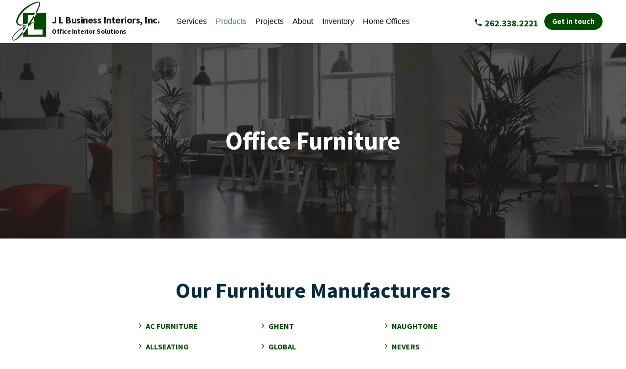

--- FILE ---
content_type: text/html; charset=UTF-8
request_url: https://www.jlbusinessinteriors.com/products/office-furniture
body_size: 8748
content:

<!-- Begin Header -->
<!DOCTYPE html>
<html class="no-js" lang="en">
<head>
<meta charset="utf-8">
<meta http-equiv="x-ua-compatible" content="ie=edge">
<meta name="viewport" content="width=device-width,initial-scale=1.0,minimum-scale=1.0" />
<meta name='robots' content='index, follow, max-image-preview:large, max-snippet:-1, max-video-preview:-1' />
	<style>img:is([sizes="auto" i], [sizes^="auto," i]) { contain-intrinsic-size: 3000px 1500px }</style>
	
	<!-- This site is optimized with the Yoast SEO Premium plugin v24.0 (Yoast SEO v26.4) - https://yoast.com/wordpress/plugins/seo/ -->
	<title>Open Office Furniture • J L Business Interiors</title>
	<meta name="description" content="Today&#039;s workplaces are evolving and companies are embracing open office furniture, but these spaces need to be flexible in how people work together." />
	<link rel="canonical" href="https://www.jlbusinessinteriors.com/products/office-furniture" />
	<meta property="og:locale" content="en_US" />
	<meta property="og:type" content="article" />
	<meta property="og:title" content="Office Furniture - J L Business Interiors" />
	<meta property="og:description" content="Today&#039;s workplaces are evolving and companies are embracing open office furniture, but these spaces need to be flexible in how people work together." />
	<meta property="og:url" content="https://www.jlbusinessinteriors.com/products/office-furniture" />
	<meta property="og:site_name" content="J L Business Interiors" />
	<meta property="article:modified_time" content="2025-05-14T13:41:35+00:00" />
	<meta name="twitter:card" content="summary_large_image" />
	<meta name="twitter:label1" content="Est. reading time" />
	<meta name="twitter:data1" content="2 minutes" />
	<script type="application/ld+json" class="yoast-schema-graph">{"@context":"https://schema.org","@graph":[{"@type":"WebPage","@id":"https://www.jlbusinessinteriors.com/products/office-furniture","url":"https://www.jlbusinessinteriors.com/products/office-furniture","name":"Open Office Furniture • J L Business Interiors","isPartOf":{"@id":"https://www.jlbusinessinteriors.com/#website"},"datePublished":"2018-11-14T18:23:23+00:00","dateModified":"2025-05-14T13:41:35+00:00","description":"Today's workplaces are evolving and companies are embracing open office furniture, but these spaces need to be flexible in how people work together.","breadcrumb":{"@id":"https://www.jlbusinessinteriors.com/products/office-furniture#breadcrumb"},"inLanguage":"en-US","potentialAction":[{"@type":"ReadAction","target":["https://www.jlbusinessinteriors.com/products/office-furniture"]}]},{"@type":"BreadcrumbList","@id":"https://www.jlbusinessinteriors.com/products/office-furniture#breadcrumb","itemListElement":[{"@type":"ListItem","position":1,"name":"Home","item":"https://www.jlbusinessinteriors.com/"},{"@type":"ListItem","position":2,"name":"Products","item":"https://www.jlbusinessinteriors.com/products"},{"@type":"ListItem","position":3,"name":"Office Furniture"}]},{"@type":"WebSite","@id":"https://www.jlbusinessinteriors.com/#website","url":"https://www.jlbusinessinteriors.com/","name":"J L Business Interiors","description":"","publisher":{"@id":"https://www.jlbusinessinteriors.com/#organization"},"potentialAction":[{"@type":"SearchAction","target":{"@type":"EntryPoint","urlTemplate":"https://www.jlbusinessinteriors.com/?s={search_term_string}"},"query-input":{"@type":"PropertyValueSpecification","valueRequired":true,"valueName":"search_term_string"}}],"inLanguage":"en-US"},{"@type":"Organization","@id":"https://www.jlbusinessinteriors.com/#organization","name":"J L Business Interiors","url":"https://www.jlbusinessinteriors.com/","logo":{"@type":"ImageObject","inLanguage":"en-US","@id":"https://www.jlbusinessinteriors.com/#/schema/logo/image/","url":"https://www.jlbusinessinteriors.com/wp-content/uploads/JL-Business-Interiors-logo.png","contentUrl":"https://www.jlbusinessinteriors.com/wp-content/uploads/JL-Business-Interiors-logo.png","width":139,"height":127,"caption":"J L Business Interiors"},"image":{"@id":"https://www.jlbusinessinteriors.com/#/schema/logo/image/"}}]}</script>
	<!-- / Yoast SEO Premium plugin. -->


<link rel='dns-prefetch' href='//ajax.googleapis.com' />
<link rel='dns-prefetch' href='//fonts.googleapis.com' />
<link rel='dns-prefetch' href='//www.googletagmanager.com' />
<link rel='stylesheet' id='wp-block-library-css' href='https://www.jlbusinessinteriors.com/wp-includes/css/dist/block-library/style.min.css?ver=6.8.3' type='text/css' media='all' />
<style id='classic-theme-styles-inline-css' type='text/css'>
/*! This file is auto-generated */
.wp-block-button__link{color:#fff;background-color:#32373c;border-radius:9999px;box-shadow:none;text-decoration:none;padding:calc(.667em + 2px) calc(1.333em + 2px);font-size:1.125em}.wp-block-file__button{background:#32373c;color:#fff;text-decoration:none}
</style>
<style id='global-styles-inline-css' type='text/css'>
:root{--wp--preset--aspect-ratio--square: 1;--wp--preset--aspect-ratio--4-3: 4/3;--wp--preset--aspect-ratio--3-4: 3/4;--wp--preset--aspect-ratio--3-2: 3/2;--wp--preset--aspect-ratio--2-3: 2/3;--wp--preset--aspect-ratio--16-9: 16/9;--wp--preset--aspect-ratio--9-16: 9/16;--wp--preset--color--black: #000000;--wp--preset--color--cyan-bluish-gray: #abb8c3;--wp--preset--color--white: #ffffff;--wp--preset--color--pale-pink: #f78da7;--wp--preset--color--vivid-red: #cf2e2e;--wp--preset--color--luminous-vivid-orange: #ff6900;--wp--preset--color--luminous-vivid-amber: #fcb900;--wp--preset--color--light-green-cyan: #7bdcb5;--wp--preset--color--vivid-green-cyan: #00d084;--wp--preset--color--pale-cyan-blue: #8ed1fc;--wp--preset--color--vivid-cyan-blue: #0693e3;--wp--preset--color--vivid-purple: #9b51e0;--wp--preset--gradient--vivid-cyan-blue-to-vivid-purple: linear-gradient(135deg,rgba(6,147,227,1) 0%,rgb(155,81,224) 100%);--wp--preset--gradient--light-green-cyan-to-vivid-green-cyan: linear-gradient(135deg,rgb(122,220,180) 0%,rgb(0,208,130) 100%);--wp--preset--gradient--luminous-vivid-amber-to-luminous-vivid-orange: linear-gradient(135deg,rgba(252,185,0,1) 0%,rgba(255,105,0,1) 100%);--wp--preset--gradient--luminous-vivid-orange-to-vivid-red: linear-gradient(135deg,rgba(255,105,0,1) 0%,rgb(207,46,46) 100%);--wp--preset--gradient--very-light-gray-to-cyan-bluish-gray: linear-gradient(135deg,rgb(238,238,238) 0%,rgb(169,184,195) 100%);--wp--preset--gradient--cool-to-warm-spectrum: linear-gradient(135deg,rgb(74,234,220) 0%,rgb(151,120,209) 20%,rgb(207,42,186) 40%,rgb(238,44,130) 60%,rgb(251,105,98) 80%,rgb(254,248,76) 100%);--wp--preset--gradient--blush-light-purple: linear-gradient(135deg,rgb(255,206,236) 0%,rgb(152,150,240) 100%);--wp--preset--gradient--blush-bordeaux: linear-gradient(135deg,rgb(254,205,165) 0%,rgb(254,45,45) 50%,rgb(107,0,62) 100%);--wp--preset--gradient--luminous-dusk: linear-gradient(135deg,rgb(255,203,112) 0%,rgb(199,81,192) 50%,rgb(65,88,208) 100%);--wp--preset--gradient--pale-ocean: linear-gradient(135deg,rgb(255,245,203) 0%,rgb(182,227,212) 50%,rgb(51,167,181) 100%);--wp--preset--gradient--electric-grass: linear-gradient(135deg,rgb(202,248,128) 0%,rgb(113,206,126) 100%);--wp--preset--gradient--midnight: linear-gradient(135deg,rgb(2,3,129) 0%,rgb(40,116,252) 100%);--wp--preset--font-size--small: 13px;--wp--preset--font-size--medium: 20px;--wp--preset--font-size--large: 36px;--wp--preset--font-size--x-large: 42px;--wp--preset--spacing--20: 0.44rem;--wp--preset--spacing--30: 0.67rem;--wp--preset--spacing--40: 1rem;--wp--preset--spacing--50: 1.5rem;--wp--preset--spacing--60: 2.25rem;--wp--preset--spacing--70: 3.38rem;--wp--preset--spacing--80: 5.06rem;--wp--preset--shadow--natural: 6px 6px 9px rgba(0, 0, 0, 0.2);--wp--preset--shadow--deep: 12px 12px 50px rgba(0, 0, 0, 0.4);--wp--preset--shadow--sharp: 6px 6px 0px rgba(0, 0, 0, 0.2);--wp--preset--shadow--outlined: 6px 6px 0px -3px rgba(255, 255, 255, 1), 6px 6px rgba(0, 0, 0, 1);--wp--preset--shadow--crisp: 6px 6px 0px rgba(0, 0, 0, 1);}:where(.is-layout-flex){gap: 0.5em;}:where(.is-layout-grid){gap: 0.5em;}body .is-layout-flex{display: flex;}.is-layout-flex{flex-wrap: wrap;align-items: center;}.is-layout-flex > :is(*, div){margin: 0;}body .is-layout-grid{display: grid;}.is-layout-grid > :is(*, div){margin: 0;}:where(.wp-block-columns.is-layout-flex){gap: 2em;}:where(.wp-block-columns.is-layout-grid){gap: 2em;}:where(.wp-block-post-template.is-layout-flex){gap: 1.25em;}:where(.wp-block-post-template.is-layout-grid){gap: 1.25em;}.has-black-color{color: var(--wp--preset--color--black) !important;}.has-cyan-bluish-gray-color{color: var(--wp--preset--color--cyan-bluish-gray) !important;}.has-white-color{color: var(--wp--preset--color--white) !important;}.has-pale-pink-color{color: var(--wp--preset--color--pale-pink) !important;}.has-vivid-red-color{color: var(--wp--preset--color--vivid-red) !important;}.has-luminous-vivid-orange-color{color: var(--wp--preset--color--luminous-vivid-orange) !important;}.has-luminous-vivid-amber-color{color: var(--wp--preset--color--luminous-vivid-amber) !important;}.has-light-green-cyan-color{color: var(--wp--preset--color--light-green-cyan) !important;}.has-vivid-green-cyan-color{color: var(--wp--preset--color--vivid-green-cyan) !important;}.has-pale-cyan-blue-color{color: var(--wp--preset--color--pale-cyan-blue) !important;}.has-vivid-cyan-blue-color{color: var(--wp--preset--color--vivid-cyan-blue) !important;}.has-vivid-purple-color{color: var(--wp--preset--color--vivid-purple) !important;}.has-black-background-color{background-color: var(--wp--preset--color--black) !important;}.has-cyan-bluish-gray-background-color{background-color: var(--wp--preset--color--cyan-bluish-gray) !important;}.has-white-background-color{background-color: var(--wp--preset--color--white) !important;}.has-pale-pink-background-color{background-color: var(--wp--preset--color--pale-pink) !important;}.has-vivid-red-background-color{background-color: var(--wp--preset--color--vivid-red) !important;}.has-luminous-vivid-orange-background-color{background-color: var(--wp--preset--color--luminous-vivid-orange) !important;}.has-luminous-vivid-amber-background-color{background-color: var(--wp--preset--color--luminous-vivid-amber) !important;}.has-light-green-cyan-background-color{background-color: var(--wp--preset--color--light-green-cyan) !important;}.has-vivid-green-cyan-background-color{background-color: var(--wp--preset--color--vivid-green-cyan) !important;}.has-pale-cyan-blue-background-color{background-color: var(--wp--preset--color--pale-cyan-blue) !important;}.has-vivid-cyan-blue-background-color{background-color: var(--wp--preset--color--vivid-cyan-blue) !important;}.has-vivid-purple-background-color{background-color: var(--wp--preset--color--vivid-purple) !important;}.has-black-border-color{border-color: var(--wp--preset--color--black) !important;}.has-cyan-bluish-gray-border-color{border-color: var(--wp--preset--color--cyan-bluish-gray) !important;}.has-white-border-color{border-color: var(--wp--preset--color--white) !important;}.has-pale-pink-border-color{border-color: var(--wp--preset--color--pale-pink) !important;}.has-vivid-red-border-color{border-color: var(--wp--preset--color--vivid-red) !important;}.has-luminous-vivid-orange-border-color{border-color: var(--wp--preset--color--luminous-vivid-orange) !important;}.has-luminous-vivid-amber-border-color{border-color: var(--wp--preset--color--luminous-vivid-amber) !important;}.has-light-green-cyan-border-color{border-color: var(--wp--preset--color--light-green-cyan) !important;}.has-vivid-green-cyan-border-color{border-color: var(--wp--preset--color--vivid-green-cyan) !important;}.has-pale-cyan-blue-border-color{border-color: var(--wp--preset--color--pale-cyan-blue) !important;}.has-vivid-cyan-blue-border-color{border-color: var(--wp--preset--color--vivid-cyan-blue) !important;}.has-vivid-purple-border-color{border-color: var(--wp--preset--color--vivid-purple) !important;}.has-vivid-cyan-blue-to-vivid-purple-gradient-background{background: var(--wp--preset--gradient--vivid-cyan-blue-to-vivid-purple) !important;}.has-light-green-cyan-to-vivid-green-cyan-gradient-background{background: var(--wp--preset--gradient--light-green-cyan-to-vivid-green-cyan) !important;}.has-luminous-vivid-amber-to-luminous-vivid-orange-gradient-background{background: var(--wp--preset--gradient--luminous-vivid-amber-to-luminous-vivid-orange) !important;}.has-luminous-vivid-orange-to-vivid-red-gradient-background{background: var(--wp--preset--gradient--luminous-vivid-orange-to-vivid-red) !important;}.has-very-light-gray-to-cyan-bluish-gray-gradient-background{background: var(--wp--preset--gradient--very-light-gray-to-cyan-bluish-gray) !important;}.has-cool-to-warm-spectrum-gradient-background{background: var(--wp--preset--gradient--cool-to-warm-spectrum) !important;}.has-blush-light-purple-gradient-background{background: var(--wp--preset--gradient--blush-light-purple) !important;}.has-blush-bordeaux-gradient-background{background: var(--wp--preset--gradient--blush-bordeaux) !important;}.has-luminous-dusk-gradient-background{background: var(--wp--preset--gradient--luminous-dusk) !important;}.has-pale-ocean-gradient-background{background: var(--wp--preset--gradient--pale-ocean) !important;}.has-electric-grass-gradient-background{background: var(--wp--preset--gradient--electric-grass) !important;}.has-midnight-gradient-background{background: var(--wp--preset--gradient--midnight) !important;}.has-small-font-size{font-size: var(--wp--preset--font-size--small) !important;}.has-medium-font-size{font-size: var(--wp--preset--font-size--medium) !important;}.has-large-font-size{font-size: var(--wp--preset--font-size--large) !important;}.has-x-large-font-size{font-size: var(--wp--preset--font-size--x-large) !important;}
:where(.wp-block-post-template.is-layout-flex){gap: 1.25em;}:where(.wp-block-post-template.is-layout-grid){gap: 1.25em;}
:where(.wp-block-columns.is-layout-flex){gap: 2em;}:where(.wp-block-columns.is-layout-grid){gap: 2em;}
:root :where(.wp-block-pullquote){font-size: 1.5em;line-height: 1.6;}
</style>
<link rel='stylesheet' id='google_fonts-css' href='https://fonts.googleapis.com/css?family=Roboto%3A400%2C400i%2C700%7CSource+Sans+Pro%3A400%2C700&#038;ver=6.8.3' type='text/css' media='all' />
<link rel='stylesheet' id='screen-css' href='https://www.jlbusinessinteriors.com/wp-content/themes/jl-business-interiors/style.css?ver=6.8.3' type='text/css' media='all' />
<script type="text/javascript" src="https://ajax.googleapis.com/ajax/libs/jquery/3.3.1/jquery.min.js" id="jquery-js"></script>
<script type="text/javascript" id="ad-google-analytics-js-extra">
/* <![CDATA[ */
var aga_event_data = {"options":{"event_downloads":"zip|mp3*|mpe*g|pdf|docx*|pptx*|xlsx*|rar*","root_domain":"jlbusinessinteriors.com"}};
/* ]]> */
</script>
<script type="text/javascript" src="https://www.jlbusinessinteriors.com/wp-content/plugins/ad-google-analytics/public/js/ad-google-analytics-public.js?ver=1.0.6" id="ad-google-analytics-js" async></script>
<link rel="alternate" title="oEmbed (JSON)" type="application/json+oembed" href="https://www.jlbusinessinteriors.com/wp-json/oembed/1.0/embed?url=https%3A%2F%2Fwww.jlbusinessinteriors.com%2Fproducts%2Foffice-furniture" />
<link rel="alternate" title="oEmbed (XML)" type="text/xml+oembed" href="https://www.jlbusinessinteriors.com/wp-json/oembed/1.0/embed?url=https%3A%2F%2Fwww.jlbusinessinteriors.com%2Fproducts%2Foffice-furniture&#038;format=xml" />
<meta name="generator" content="Site Kit by Google 1.166.0" /><link rel="icon" href="https://www.jlbusinessinteriors.com/wp-content/uploads/cropped-favicon-32x32.png" sizes="32x32" />
<link rel="icon" href="https://www.jlbusinessinteriors.com/wp-content/uploads/cropped-favicon-192x192.png" sizes="192x192" />
<link rel="apple-touch-icon" href="https://www.jlbusinessinteriors.com/wp-content/uploads/cropped-favicon-180x180.png" />
<meta name="msapplication-TileImage" content="https://www.jlbusinessinteriors.com/wp-content/uploads/cropped-favicon-270x270.png" />
<script type="text/javascript">

  var _gaq = _gaq || [];
  _gaq.push(['_setAccount', 'UA-26446241-1']);
  _gaq.push(['_trackPageview']);

  (function() {
    var ga = document.createElement('script'); ga.type = 'text/javascript'; ga.async = true;
    ga.src = ('https:' == document.location.protocol ? 'https://ssl' : 'http://www') + '.google-analytics.com/ga.js';
    var s = document.getElementsByTagName('script')[0]; s.parentNode.insertBefore(ga, s);
  })();

</script>
</head>

<body class="">
  <div class="root">
    <!-- Begin ADA Skip to Main Content -->
    <div class="ada-banner">
      <a class="skip-main" href="#main">Skip to main content</a>
    </div>
    <!-- End ADA Skip to Main Content -->
    <!--Begin Header-->
    <header class="header" role="banner" data-scroll-header>
      <div class="header__main">
        <div class="logo">
          <a href="/" class="logo__image">
            <img alt="Logo" src="/wp-content/uploads/JL-Business-Interiors-logo.png">
          </a>
          <a href="/" class="logo__title">J L Business Interiors, Inc.            <span class="logo__tagline black">Office Interior Solutions</span></a>
        </div>
        <div class="drawer">
          <nav class="menu" aria-label="Main Menu" role="navigation">
            <ul><li><a href="https://www.jlbusinessinteriors.com/services" >Services</a><ul class="sub-menu"><li><a href="https://www.jlbusinessinteriors.com/services/interior-design" >Interior Design</a></li><li><a href="https://www.jlbusinessinteriors.com/services/delivery-installation" >Delivery &#038; Installation</a></li><li><a href="https://www.jlbusinessinteriors.com/services/move-management" >Move Management</a></li><li><a href="https://www.jlbusinessinteriors.com/services/renting-leasing-furniture" >Renting &#038; Leasing</a></li><li><a href="https://www.jlbusinessinteriors.com/services/warehouse-storage-rental" >Warehouse &#038; Storage Rental</a></li></ul></li><li><a href="/products"  class="current-menu-ancestor">Products</a><ul class="sub-menu"><li><a href="https://www.jlbusinessinteriors.com/products/office-furniture"  class="current-menu-item">Office Furniture</a></li><li><a href="https://www.jlbusinessinteriors.com/products/flooring" >Flooring</a></li><li><a href="https://www.jlbusinessinteriors.com/products/everything-else" >Everything Else</a></li></ul></li><li><a href="https://www.jlbusinessinteriors.com/projects" >Projects</a></li><li><a href="https://www.jlbusinessinteriors.com/about" >About</a><ul class="sub-menu"><li><a href="/about#history" >Our History</a></li><li><a href="/about#testimonials" >Testimonials</a></li><li><a href="/about#community" >Community Involvement</a></li><li><a href="/about#organizations" >Organizations We Work With</a></li></ul></li><li><a href="https://www.jlbusinessinteriors.com/inventory" >Inventory</a><ul class="sub-menu"><li><a href="https://www.jlbusinessinteriors.com/task-chairs" >New Chairs</a></li><li><a href="https://www.jlbusinessinteriors.com/usedchairs" >Used Chairs</a></li><li><a href="https://www.jlbusinessinteriors.com/newfilesystems" >New File Systems</a></li><li><a href="https://www.jlbusinessinteriors.com/usedfilesystems" >Used File Systems</a></li><li><a href="https://www.jlbusinessinteriors.com/used-or-new-desks" >Used or New Desks</a></li></ul></li><li><a href="https://www.jlbusinessinteriors.com/home-offices" >Home Offices</a><ul class="sub-menu"><li><a href="https://www.jlbusinessinteriors.com/designyourownoffice" >Design Your Own Office</a></li></ul></li></ul>          </nav>
        </div>
        <!-- Begin Utility Links -->
        <div class="utility-links">
          <ul class="utility-links--desktop">
            <li><a href="tel:2623382221"><span class="icon-phone"></span> <span class="tc-phone">262.338.2221</span></a></li>
            <li><a href="/contact" class="button">Get in touch</a></li>
          </ul>
          <ul class="utility-links--mobile">
            <li><a href="tel:2623382221"><span class="icon-phone"></span></a></li>
            <li><a href="/contact"><span class="icon-mail"></span></a></li>
          </ul>
        </div>
        <!-- End Utility Links -->
      </div>
      <button class="drawer-toggle reset" aria-label="Mobile Navigation"><span></span></button>
      <!--Begin Mobile Menu Body Overlay-->
      <div class="content-overlay"><span class="icon-arrow-left"></span></div>
      <!--End Mobile Menu Body Overlay-->
    </header>
    <!--End Header-->
<!-- End Header -->
<!-- Begin Hero -->
<!-- Begin Hero -->
<section class="hero--inner">
  <div class="hero-slider__wrapper">
            <div class="hero-slider__item" style="background:url('https://www.jlbusinessinteriors.com/wp-content/uploads/open-office-1.jpeg');background-size:cover;">
        </div>
          </div>
  <div class="hero__container">
    <div class="hero__body flex-center">
      <div class="hero__body-inner">
        <div class="row row-site column">
          <div class="column medium-8 medium-centered">
                          <h1 class="center">Office Furniture</h1>
                      </div>
        </div>
      </div>
    </div>
  </div>
</section>
<!-- End Hero -->
<!-- End Hero -->
<!--Begin Page Body-->
<div class="wrapper wrapper--inner">
  <!--Begin Main Body-->
  <main id="main" class="main" role="main" tabindex="-1">
    <!--Begin Page Content-->
    <!-- Begin Loop -->
    
  <!-- Begin Content Block -->
<section id="" class="section-container  bg-white pt10 pb0">
      <!-- Start Section Heading -->
    <div class="section-heading">
      <div class="row row-site column">
        <div class="column medium-10 medium-centered">
          <h2 class="mb4 center ">Our Furniture Manufacturers</h2>
        </div>
      </div>
    </div>
    <!-- End Section Heading -->
    <div class="row row-site column">
    <div class="column medium-10 medium-centered">
      <div class="row column pt3">
<div class="column medium-10 medium-centered">
<div class="row xsmall-up-2 xlarge-up-3">
<div class="column">
<ul class="bullets">
<li><strong><a href="https://acfurniture.com/" target="_blank" rel="noopener">AC FURNITURE</a></strong></li>
<li><strong><a href="https://www.allseating.com/" target="_blank" rel="noopener">ALLSEATING</a></strong></li>
<li><strong><a href="https://www.allermuir.com" target="_blank" rel="noopener">ALLERMUIR</a></strong></li>
<li>ANATEX</li>
<li><strong><a href="https://www.arcadia.com/" target="_blank" rel="noopener">ARCADIA</a></strong></li>
<li><strong><a href="https://www.aurorafurniture.net/" target="_blank" rel="noopener">AURORA</a></strong></li>
<li><strong><a href="https://www.baltix.com/" target="_blank" rel="noopener">BALTIX</a></strong></li>
<li><strong><a href="https://www.bushbusinessfurniture.com/" target="_blank" rel="noopener">BBF</a></strong></li>
<li><strong><a href="https://beaufurn.com/" target="_blank" rel="noopener">BEAUFURN</a></strong></li>
<li><strong><a href="https://benchmarkfurniture.com/us/" target="_blank" rel="noopener">BENCHMARK</a></strong></li>
<li><strong><a href="https://bercodesigns.com/" target="_blank" rel="noopener">BERCO DESIGN</a></strong></li>
<li><strong><a href="https://bernhardt.com" target="_blank" rel="noopener">BERNHARDT</a></strong></li>
<li>BIO FIT</li>
<li><strong><a href="http://boldfurniture.com/" target="_blank" rel="noopener">BOLD</a></strong></li>
<li><strong><a href="https://borgo.com/" target="_blank" rel="noopener">BORGO</a></strong></li>
<li>BRANDRUD</li>
<li>BRETFORD</li>
<li>BREWER</li>
<li><strong><a href="https://www.cabotwrenn.com" target="_blank" rel="noopener">CABOT WRENN</a></strong></li>
<li><strong><a href="https://www.campbellcontract.com" target="_blank" rel="noopener">CAMPBELL CONTRACT</a></strong></li>
<li><strong><a href="https://www.canterbury-designs.com/" target="_blank" rel="noopener">CANTERBURY DESIGNS</a></strong></li>
<li><strong><a href="https://www.capefurniture.net/" target="_blank" rel="noopener">CAPE</a></strong></li>
<li>CARTWRIGHT</li>
<li>CARVART</li>
<li><strong><a href="https://claridgeproducts.com" target="_blank" rel="noopener">CLARIDGE</a></strong></li>
<li>CLARIN SEATING</li>
<li>COALESSE</li>
<li><strong><a href="http://www.communityfurniture.com" target="_blank" rel="noopener">COMMUNITY</a></strong></li>
<li><strong><a href="https://www.compatico.com" target="_blank" rel="noopener">COMPATICO</a></strong></li>
<li><strong><a href="http://www.evolvefurnituregroup.com/compile_systems.html">COMPILE</a></strong></li>
<li>CONCEPT SEATING</li>
<li>CORIANDER</li>
<li>CORRELL</li>
<li>CRAMER</li>
<li><strong><a href="https://www.creativewoodproductsinc.com" target="_blank" rel="noopener">CREATIVE WOOD</a></strong></li>
<li><strong><a href="https://bydatum.com" target="_blank" rel="noopener">DATUM</a></strong></li>
<li><strong><a href="https://www.kimball.com/david-edward/" target="_blank" rel="noopener">DAVID EDWARD</a></strong></li>
<li><strong><a href="https://www.diversifiedspaces.com/" target="_blank" rel="noopener">DIVERSIFIED</a></strong></li>
<li><strong><a href="https://edsal.com/" target="_blank" rel="noopener">EDSAL</a></strong></li>
<li><strong><a href="https://www.ekocontract.com/" target="_blank" rel="noopener">EKO</a></strong></li>
<li><strong><a href="https://emagispace.com" target="_blank" rel="noopener">EMAGISPACE</a></strong></li>
<li><strong><a href="http://www.encoreseating.com" target="_blank" rel="noopener">ENCORE</a></strong></li>
<li><strong><a href="https://www.enwork.com/" target="_blank" rel="noopener">ENWORK</a></strong></li>
<li><strong><a href="https://www.equipto.com/" target="_blank" rel="noopener">EQUIPTO</a></strong></li>
<li><strong><a href="https://www.erginternational.com" target="_blank" rel="noopener">ERG</a></strong></li>
<li><strong><a href="https://ergocentric.com/" target="_blank" rel="noopener">ERGOCENTRIC</a></strong></li>
<li><strong><a href="https://www.esiergo.com" target="_blank" rel="noopener">ESI</a></strong></li>
<li><strong><a href="https://www.nationalbusinessfurniture.com/" target="_blank" rel="noopener">EUROTECH</a></strong></li>
<li><strong><a href="http://www.evolvefurnituregroup.com" target="_blank" rel="noopener">EVOLVE</a></strong></li>
<li><strong><a href="https://www.falconproducts.com" target="_blank" rel="noopener">FALCON</a></strong></li>
<li><strong><a href="https://www.fireking.com" target="_blank" rel="noopener">FIRE KING</a></strong></li>
<li><strong><a href="https://furniturelab.com/" target="_blank" rel="noopener">FURNITURE LAB</a></strong></li>
</ul>
</div>
<div class="column">
<ul class="bullets">
<li><strong><a href="https://ghent.com" target="_blank" rel="noopener">GHENT</a></strong></li>
<li><span style="font-size: 12pt;"><strong><a href="https://www.globalfurnituregroup.com" target="_blank" rel="noopener">GLOBAL</a></strong></span></li>
<li><strong><a href="https://www.globalfurnituregroup.com/healthcare" target="_blank" rel="noopener">GLOBALCARE</a></strong></li>
<li><strong><a href="https://grandrapidschair.com" target="_blank" rel="noopener">GRAND RAPIDS CHAIR</a></strong></li>
<li><strong><a href="https://www.greatopenings.com" target="_blank" rel="noopener">GREAT OPENINGS</a></strong></li>
<li><strong><a href="https://gresscoltd.com" target="_blank" rel="noopener">GRESSCO/HABA</a></strong></li>
<li><strong><a href="https://www.flokk.com/en/us/hag" target="_blank" rel="noopener">HAG</a></strong></li>
<li><strong><a href="https://www.halconfurniture.com/" target="_blank" rel="noopener">HALCON</a></strong></li>
<li><strong><a href="https://www.halemfg.com/" target="_blank" rel="noopener">HALE</a></strong></li>
<li><strong><a href="https://hauserstores.com/" target="_blank" rel="noopener">HAUSER</a></strong></li>
<li><strong><a href="https://hekmancontract.com/home.php" target="_blank" rel="noopener">HEKMAN CONTRACT</a></strong></li>
<li><strong><a href="https://hickorycontract.com/" target="_blank" rel="noopener">HLC</a></strong></li>
<li><strong><a href="https://hightoweraccess.com/" target="_blank" rel="noopener">HIGHTOWER</a></strong></li>
<li><strong><a href="https://www.hpfi.com" target="_blank" rel="noopener">HPFI</a></strong></li>
<li><strong><a href="https://www.humanscale.com" target="_blank" rel="noopener">HUMANSCALE</a></strong></li>
<li><strong><a href="https://www.icf-office.it/en" target="_blank" rel="noopener">ICF</a></strong></li>
<li><strong><a href="https://www.indianafurniture.com" target="_blank" rel="noopener">INDIANA FURNITURE</a></strong></li>
<li><strong><a href="https://intensa.net/" target="_blank" rel="noopener">INTENSA</a></strong></li>
<li><strong><a href="https://integraseating.com/" target="_blank" rel="noopener">INTEGRA</a></strong></li>
<li><strong><a href="https://www.invinciblefurniture.com" target="_blank" rel="noopener">INVINCIBLE</a></strong></li>
<li><strong><a href="http://ioa-hcf.com/" target="_blank" rel="noopener">IOA</a></strong></li>
<li><strong><a href="https://www.ironageoffice.com" target="_blank" rel="noopener">IRON AGE</a></strong></li>
<li><strong><a href="https://www.jabbrrbox.com/" target="_blank" rel="noopener">JABBRRBOX</a></strong></li>
<li><strong><a href="http://www.jasperdesk.com" target="_blank" rel="noopener">JASPER DESK</a></strong></li>
<li><strong><a href="https://www.jaspergroup.us.com/" target="_blank" rel="noopener">JASPER SEATING</a></strong></li>
<li><strong><a href="http://www.jonti-craft.com/" target="_blank" rel="noopener">JONTICRAFT</a></strong></li>
<li><strong><a href="http://www.jsifurniture.com" target="_blank" rel="noopener">JSI</a></strong></li>
<li><strong><a href="https://www.ki.com/" target="_blank" rel="noopener">KI</a></strong></li>
<li><strong><a href="https://getknu.com/" target="_blank" rel="noopener">KNU</a></strong></li>
<li>KUTZKE</li>
<li><strong><a href="https://www.kwalu.com/" target="_blank" rel="noopener">KWALU</a></strong></li>
<li><strong><a href="https://www.landscapeforms.com/en-US/Pages/default.aspx" target="_blank" rel="noopener">LANDSCAPE FORMS</a></strong></li>
<li><strong><a href="https://lelandfurniture.com/" target="_blank" rel="noopener">LELAND</a></strong></li>
<li><strong><a href="https://www.lesro.com" target="_blank" rel="noopener">LESRO</a></strong></li>
<li><strong><a href="https://liatfurniture.com/" target="_blank" rel="noopener">LIAT</a></strong></li>
<li><strong><a href="https://www.lightcorp.com" target="_blank" rel="noopener">LIGHT CORP</a></strong></li>
<li><strong><a href="https://ofs.com" target="_blank" rel="noopener">LOEWENSTEIN</a></strong></li>
<li><strong><a href="https://loftwall.com" target="_blank" rel="noopener">LOFTWALL</a></strong></li>
<li><strong><a href="https://www.lyonsfurniture.com/" target="_blank" rel="noopener">LYON</a></strong></li>
<li><strong><a href="https://martinbrattrud.com/" target="_blank" rel="noopener">MARTIN BRATTRUD</a></strong></li>
<li>MARVEL</li>
<li><strong><a href="https://www.mayline.com" target="_blank" rel="noopener">MAYLINE</a></strong></li>
<li><strong><a href="https://mergeworks.com" target="_blank" rel="noopener">MERGEWORKS</a></strong></li>
<li><strong><a href="https://mitchell-tables.com/" target="_blank" rel="noopener">MITCHELL TABLES</a></strong></li>
<li><strong><a href="https://www.modernbeanbag.com/" target="_blank" rel="noopener">MODERN BEAN BAG</a></strong></li>
<li><strong><a href="https://www.modsilver.com" target="_blank" rel="noopener">MODSILVER</a></strong></li>
<li><strong><a href="https://hellomontisa.com/" target="_blank" rel="noopener">MONTISA</a></strong></li>
<li><strong><a href="https://www.moorecoinc.com/" target="_blank" rel="noopener">MOORECO INC</a></strong></li>
<li><strong><a href="https://www.mtsseating.com" target="_blank" rel="noopener">MTS SEATING</a></strong></li>
<li><strong><a href="https://muzo-works.com/" target="_blank" rel="noopener">MUZO</a></strong></li>
</ul>
</div>
<div class="column">
<ul class="bullets">
<li><strong><a href="https://www.naughtone.com/us/" target="_blank" rel="noopener">NAUGHTONE</a></strong></li>
<li><strong><a href="https://www.nevers.com/" target="_blank" rel="noopener">NEVERS</a></strong></li>
<li><strong><a href="https://nevins.co/en-us/" target="_blank" rel="noopener">NEVINS</a></strong></li>
<li><strong><a href="https://www.nienkamper.com/" target="_blank" rel="noopener">NIENKAMPER</a></strong></li>
<li><strong><a href="https://nightingalechairs.com/" target="_blank" rel="noopener">NIGHTINGALE</a></strong></li>
<li><strong><a href="https://www.nucraft.com/" target="_blank" rel="noopener">NUCRAFT</a></strong></li>
<li><strong><a href="https://www.officestogo.com/" target="_blank" rel="noopener">OFFICES TO GO</a></strong></li>
<li><strong><a href="https://ofs.com" target="_blank" rel="noopener">OFS</a></strong></li>
<li><strong><a href="https://www.orangebox.com/" target="_blank" rel="noopener">ORANGEBOX</a></strong></li>
<li><strong><a href="https://www.phoenixsafeusa.com/" target="_blank" rel="noopener">PHOENIX SAFE</a></strong></li>
<li><strong><a href="https://www.polyconcepts.com/" target="_blank" rel="noopener">POLY CONCEPTS</a></strong></li>
<li><strong><a href="http://www.prismatique.com/" target="_blank" rel="noopener">PRISMATIQUE</a></strong></li>
<li><strong><a href="https://www.psfurniture.com" target="_blank" rel="noopener">PS FURNITURE</a></strong></li>
<li><strong><a href="http://rfmseating.com/" target="_blank" rel="noopener">RFM SEATING</a></strong></li>
<li>RICHARDS/WILCOX</li>
<li><strong><a href="http://www.safcoproducts.com" target="_blank" rel="noopener">SAFCO</a></strong></li>
<li><strong><a href="http://www.sanduskycabinets.com/" target="_blank" rel="noopener">SANDUSKY LEE</a></strong></li>
<li><strong><a href="https://www.sauder.com/" target="_blank" rel="noopener">SAUDER</a></strong></li>
<li><strong><a href="https://www.scholarcraft.com/" target="_blank" rel="noopener">SCHOLAR CRAFT</a></strong></li>
<li>SEGIS SEATING</li>
<li><strong><a href="https://www.sentrysafe.com/" target="_blank" rel="noopener">SENTRY SAFE</a></strong></li>
<li><strong><a href="https://www.shelbywilliams.com/" target="_blank" rel="noopener">SHELBY WILLIAMS</a></strong></li>
<li><strong><a href="https://shotocorp.com/" target="_blank" rel="noopener">SHOTO</a></strong></li>
<li><strong><a href="https://sitmatic.com/" target="_blank" rel="noopener">SITMATIC</a></strong></li>
<li>SOURCE</li>
<li><strong><a href="https://www.sparkeology.com/" target="_blank" rel="noopener">SPARKEOLOGY</a></strong></li>
<li><strong><a href="https://specfurniture.com/" target="_blank" rel="noopener">SPEC</a></strong></li>
<li><strong><a href="https://www.specialt.net" target="_blank" rel="noopener">SPECIAL T</a></strong></li>
<li><strong><a href="https://www.stancehealthcare.com/" target="_blank" rel="noopener">STANCE</a></strong></li>
<li><strong><a href="https://sttimothychair.com/" target="_blank" rel="noopener">ST. TIMOTHY</a></strong></li>
<li><strong><a href="https://www.stylexseating.com/" target="_blank" rel="noopener">STYLEX</a></strong></li>
<li><strong><a href="https://www.surfaceworks.us" target="_blank" rel="noopener">SURFACEWORKS</a></strong></li>
<li><strong><a href="https://tablex.com/" target="_blank" rel="noopener">TABLEX</a></strong></li>
<li><strong><a href="https://www.tayco.com" target="_blank" rel="noopener">TAYCO</a></strong></li>
<li><strong><a href="https://www.tennsco.com/" target="_blank" rel="noopener">TENNSCO</a></strong></li>
<li><strong><a href="https://www.thonet.com" target="_blank" rel="noopener">THONET</a></strong></li>
<li><strong><a href="https://www.three-h.com/" target="_blank" rel="noopener">THREE H</a></strong></li>
<li><strong><a href="https://tonikworld.com/" target="_blank" rel="noopener">TONIK</a></strong></li>
<li><strong><a href="https://viaseating.com" target="_blank" rel="noopener">VIA</a></strong></li>
<li><strong><a href="https://virco.com" target="_blank" rel="noopener">VIRCO</a></strong></li>
<li><strong><a href="https://www.vondom.com/us" target="_blank" rel="noopener">VONDOM</a></strong></li>
<li><strong><a href="https://waddellfurniture.com" target="_blank" rel="noopener">WADDELL</a></strong></li>
<li><strong><a href="https://www.watsonfurniture.com/" target="_blank" rel="noopener">WATSON</a></strong></li>
<li><strong><a href="https://webcoat.com/" target="_blank" rel="noopener">WEBCOAT</a></strong></li>
<li><strong><a href="https://wielandhealthcare.com/" target="_blank" rel="noopener">WIELAND</a></strong></li>
<li><strong><a href="https://www.wildwoodsmfg.com/" target="_blank" rel="noopener">WILDWOODS MFG</a></strong></li>
<li><strong><a href="https://www.wibenchmfg.com" target="_blank" rel="noopener">WISCONSIN BENCH</a></strong></li>
<li><strong><a href="https://www.woodard-furniture.com/" target="_blank" rel="noopener">WOODARD LANDGRAVE</a></strong></li>
<li><strong><a href="https://woodcraftfurnitureonline.com/" target="_blank" rel="noopener">WOODCRAFTS</a></strong></li>
<li><strong><a href="http://www.woodtechonline.com" target="_blank" rel="noopener">WOODTECH</a></strong></li>
<li><strong><a href="https://www.wordencompany.com/" target="_blank" rel="noopener">WORDEN</a></strong></li>
</ul>
</div>
</div>
</div>
</div>
    </div>
  </div>
</section>
<!-- End Content Block -->

  <!-- Begin Contact Block -->
<section class="section-container center pt10 pb10">
  <!-- Start Section Heading -->
  <div class="section-heading">
    <div class="row row-site column">
      <h2 class="center mb4">Contact Us</h2>
    </div>
  </div>
  <!-- End Section Heading -->
  <!-- Begin Contact Content -->
  <div class="contact-content row row-site column">
    <div class="column medium-8 large-5 medium-centered">
              <p class="lead">
          Schedule a free consultation to meet with one of our associates.        </p>
                    <a href="tel:2623382221" class="button tiny">
          <span class="icon icon-phone"></span>
          <strong>Call Us:</strong>  <span class="tc-phone">262.338.2221</span>
        </a>
                    <a href="/contact" class="button tiny">
          <span class="icon icon-mail"></span>
          Get In Touch
        </a>
          </div>
  </div>
  <!-- End Contact Content -->
</section>
<!-- End Contact Block -->
    <!-- End Loop -->
    <div class="column medium-10 medium-centered">
      <!-- Begin WP Page Loop -->
      
      <!-- Begin Page Content -->
            <!-- End Page Content -->

          </div>
  </main>
  <!-- Begin Footer -->
  <!--Begin Footer -->
<footer class="footer bg-green white" role="contentinfo">
  <div class="row row-site column pt8 pb8">
    <div class="row">
      <div class="large-3 xxlarge-3 columns">
        <div class="footer__col">
          <div class="footer__logo">
            <a class="footer__logo-icon" href="/"><img alt="" src="/wp-content/uploads/JL-Business-Interiors-logo-alt.jpg" width="60" height="58"></a>
            <a class="footer__logo-title white" href="/">J L Business Interiors, Inc.<span class="logo__tagline">Office Interior Solutions</span></a>
          </div>
          <div class="footer__social social-links mt4">
                    <ul>
                        </ul>
          </div>
        </div>
      </div>

      <div class="large-3 xxlarge-3 columns">
        <div class="footer__col footer__col-address">
          <h5 class="white">Address</h5>
          <ul class="footer__addr white">
            <li><a href="https://goo.gl/maps/XM8jtK8Q36T2" target="_blank" rel="nofollow"><span class="tc-address">515 Schoenhaar Dr</span>
              <br>P.O. Box 303<br> West Bend, WI 53095</a>
            </li>
          </ul>
        </div>
      </div>

      <div class="large-3 xxlarge-3 columns">
        <div class="footer__col footer__col-phones">
          <h5 class="white">Phones</h5>
          <ul class="footer__phones white">
            <li>
              <a href="tel:2623382221"><strong>Main:</strong> <span class="tc-phone">262.338.2221</span></a>
            </li>
            <li>
              <a href="tel:8663385524"><strong>Toll Free:</strong> <span class="tc-phone-tf"> 866.338.5524</span></a>
            </li>
            <li>
              <a href="tel:2623382269"><strong>Fax:</strong> <span class="tc-phone-fax"> 262.338.2269</span></a>
            </li>
          </ul>
        </div>
      </div>
      <div class="large-3 xxlarge-3 columns">
        <div class="footer__col">
          <h5 class="white">Hours</h5>
          <p class="tc-hours">Monday-Friday <br/>
7:30am-4:30pm (or by appointment)</p>
        </div>
      </div>
    </div>
  </div>
  <div class="footer__bottom pt3 pb3">
    <div class="row align-center footer__bottom-content">
      <div class="column small-12 medium-6">
        <span class="footer__copyright"><small>© 2025 J L Business Interiors, Inc. All rights reserved.</small></span>
      </div>
      <div class="column small-12 medium-6 footer__utility">
                <ul>
                      <li>
              <a  target="_blank" href="/wp-content/uploads/JLBI_website_Privacy_Policy.pdf" class="white">
                Privacy Policy              </a>
            </li>
                      <li>
              <a  href="https://www.jlbusinessinteriors.com/contact" class="white">
                Contact              </a>
            </li>
                  </ul>
      </div>
    </div>
  </div>
</footer>
<!--End Footer -->
</div>
<script type="speculationrules">
{"prefetch":[{"source":"document","where":{"and":[{"href_matches":"\/*"},{"not":{"href_matches":["\/wp-*.php","\/wp-admin\/*","\/wp-content\/uploads\/*","\/wp-content\/*","\/wp-content\/plugins\/*","\/wp-content\/themes\/jl-business-interiors\/*","\/*\\?(.+)"]}},{"not":{"selector_matches":"a[rel~=\"nofollow\"]"}},{"not":{"selector_matches":".no-prefetch, .no-prefetch a"}}]},"eagerness":"conservative"}]}
</script>
<script type="text/javascript" id="extras_js-js-extra">
/* <![CDATA[ */
var ajax_obj = {"ajaxurl":"https:\/\/www.jlbusinessinteriors.com\/wp-admin\/admin-ajax.php"};
/* ]]> */
</script>
<script type="text/javascript" src="https://www.jlbusinessinteriors.com/wp-content/themes/jl-business-interiors/assets/js/extras.js?ver=6.8.3" id="extras_js-js"></script>
<script type="text/javascript" src="https://www.jlbusinessinteriors.com/wp-content/themes/jl-business-interiors/assets/js/scripts.js?ver=6.8.3" id="scripts_js-js"></script>

</body>
</html>
  <!-- End Footer -->
</div>


--- FILE ---
content_type: text/css
request_url: https://www.jlbusinessinteriors.com/wp-content/themes/jl-business-interiors/style.css?ver=6.8.3
body_size: 23736
content:
/*
Theme Name: JL Business Interiors
Theme URI:
Author: Chicago Digital
Author URI: https://www.chicagodigital.com
Description: JL Business Interiors
Version: 1.0
License: GNU General Public License v2 or later
License URI: http://www.gnu.org/licenses/gpl-2.0.html
*/

/********************************************************************************
			 --- CSS BASE  ---
*********************************************************************************/
html{font-size:16px;box-sizing:border-box;line-height:1.15;-ms-text-size-adjust:100%;-webkit-text-size-adjust:100%}body{padding:0;margin:0;background:#fff;font-family:'Source Sans Pro',sans-serif;font-weight:normal;line-height:1.5;color:#042D3F;-webkit-font-smoothing:antialiased;-moz-osx-font-smoothing:grayscale}*,*::before,*::after{box-sizing:inherit}article,aside,footer,header,nav,section{display:block}figcaption,figure{display:block}figure{margin:1em 2.5em}hr{box-sizing:content-box;height:0;overflow:visible}main{display:block; outline:none;}pre{font-family:monospace,monospace;font-size:1em}a{background-color:transparent;-webkit-text-decoration-skip:objects}a:active,a:hover{outline-width:0}abbr[title]{border-bottom:none;text-decoration:underline;text-decoration:underline dotted}b,strong{font-weight:bold}code,kbd,samp{font-family:monospace,monospace;font-size:1em}dfn{font-style:italic}mark{background-color:#000cff;color:#000}small{font-size:80%}sub,sup{font-size:75%;line-height:0;position:relative;vertical-align:baseline}sub{bottom:-0.25em}sup{top:-0.5em}audio,video{display:inline-block}audio:not([controls]){display:none;height:0}img{border-style:none}svg:not(:root){overflow:hidden}button,input,optgroup,select,textarea{font-family:sans-serif;font-size:100%;line-height:1.15;margin:0}button{overflow:visible}button,select{text-transform:none}button,html [type="button"],[type="reset"],[type="submit"]{-webkit-appearance:button}button,[type="button"],[type="reset"],[type="submit"]{}button::-moz-focus-inner,[type="button"]::-moz-focus-inner,[type="reset"]::-moz-focus-inner,[type="submit"]::-moz-focus-inner{border-style:none;padding:0}button:-moz-focusring,[type="button"]:-moz-focusring,[type="reset"]:-moz-focusring,[type="submit"]:-moz-focusring{outline:1px dotted ButtonText}input{overflow:visible}[type="checkbox"],[type="radio"]{box-sizing:border-box;padding:0}[type="number"]::-webkit-inner-spin-button,[type="number"]::-webkit-outer-spin-button{height:auto}[type="search"]{-webkit-appearance:textfield;outline-offset:-2px}[type="search"]::-webkit-search-cancel-button,[type="search"]::-webkit-search-decoration{-webkit-appearance:none}::-webkit-file-upload-button{-webkit-appearance:button;font:inherit}fieldset{border:1px solid #ccc;margin:0 2px;padding:0.35em 0.625em 0.75em}legend{box-sizing:border-box;display:table;max-width:100%;padding:0;color:inherit;white-space:normal}progress{display:inline-block;vertical-align:baseline}textarea{overflow:auto}details{display:block}summary{display:list-item}menu{display:block}canvas{display:inline-block}template{display:none}[hidden]{display:none}img{display:inline-block;vertical-align:middle;max-width:100%;height:auto;-ms-interpolation-mode:bicubic}textarea{height:auto;min-height:50px;border-radius:3px}select{box-sizing:border-box;width:100%;border-radius:3px}button{padding:0;-webkit-appearance:none;-moz-appearance:none;appearance:none;border:0;border-radius:3px;background:transparent;line-height:1;cursor:auto}pre{overflow:auto}button,input,optgroup,select,textarea{font-family:inherit}table{border-collapse:collapse;border-spacing:0}td,th{padding:0}::placeholder {color: #767676; opacity: 1;}:-ms-input-placeholder {color: #767676; opacity: 1;}::-ms-input-placeholder {color: #767676; opacity: 1;}

/*Reduce Root Element (html) Sizing For REMs*/
@media only screen and (max-width: 1199px){html{font-size:15px}}@media only screen and (max-width: 1023px){html{font-size:14px}}@media only screen and (max-width: 800px){html{font-size:13px}}@media only screen and (max-width: 375px){html{font-size:12px}}
/********************************************************************************
			 --- Template - Header ---
*********************************************************************************/
.header {z-index:9999;}
/*-----------Drawer Scrollbars-----------*/
.drawer::-webkit-scrollbar {width: 0 !important;}
.drawer::-webkit-scrollbar-track {background:none;}
.drawer::-webkit-scrollbar-thumb {background:none;}
.drawer::-webkit-scrollbar-thumb:window-inactive {}
.no-touchevents .drawer::-webkit-scrollbar {width:8px!important;}
.no-touchevents .drawer::-webkit-scrollbar-track {background:#ccc;}
.no-touchevents .drawer::-webkit-scrollbar-thumb {background:#000cff;}
.no-touchevents .drawer::-webkit-scrollbar-thumb:window-inactive {}
/*-----------Header - Search-----------*/
.search input[type="text"] {margin:0; height:40px; padding-right:2.25em;}
.search button {font-size:1.000rem; position:absolute; top:0; right:0; width:2.5em; height:40px; line-height:40px; color:#ccc; }
.search-row {position:relative;}
/*-----------Header - Utility Links-----------*/
.utility-links ul {list-style:none; margin:0; padding:0;}
.utility-links li, .utility-links a {display:block;}

.logo {display: -webkit-box;display: -ms-flexbox;display: -webkit-flex;display: flex;-webkit-box-align: center;-moz-box-align: center;-ms-flex-align: center;-webkit-align-items: center;align-items: center;position:absolute; top:0; left:1rem; height:88px; z-index:1;padding-left: 90px;}
.logo__image {position: absolute;left: 0;}
.logo__title, .logo__tagline, .logo__image {display: block;}
.logo img {display:inline-block; vertical-align:middle;width: 100px;}
.logo__title {font-size: 1.25rem;font-weight: bold;color: #181F18;line-height: 1.2;letter-spacing: -0.5px;position: relative;top: .45rem;}
.logo__title:hover {color: #181F18;}
.logo__tagline {font-size: 0.9rem;color: #ccc;border-top:1px solid rgba(80,80,80,0.1);padding-top: .15rem;}

/*-----------Header - Utility Links-----------*/
.utility-links {float:right;padding-right: 3rem;}
.utility-links li {float:left; line-height:40px; position:relative;}
.utility-links a {padding:0 0.667em; font-size:0.978rem; color:#101010;height: 5.5rem;line-height: 5.5rem;}
.utility-links a:hover {color:#014b00;}
.utility-links > ul > li > a.button {color: #fff;height: 2.15rem;line-height: 1.15rem;position: relative;top: 27px;font-weight: bold;padding: 0.5rem 2rem;}
.utility-links > ul > li:first-child > a {font-size: 1.15rem;font-weight: bold;color: #101010;}
.utility-links > ul > li span {position: relative;top:2px;color: #014b00;}
@media only screen and (min-width: 801px) {
.utility-links--desktop {display: block;}
.utility-links--mobile {display: none;}
/*-----------Hidden Mobile Elements-----------*/
.content-overlay, .drawer-toggle {display:none;}
/*-----------Header-----------*/
.header {box-shadow: 0 1px 1px rgba(24, 31, 24,0.08);height:88px; position:fixed;background-color: #fff;width: 100%;top:0;}

/*-----------Header - Top - Right-----------*/
.corner {position:absolute; top:10px; right:15px;}
/*-----------Header - Search-----------*/
.search {float:left; width:250px;}
/*-----------Header - Utility Links-----------*/
.utility-links {float:right;padding-right: 3rem;}
.utility-links li {float:left; line-height:40px; position:relative;}
.utility-links a {padding:0 0.667em; font-size:0.978rem; color:#101010;height: 5.5rem;line-height: 5.5rem;}
.utility-links a:hover {color:#014b00;}
.utility-links > ul > li > a.button {color: #fff;height: 2.15rem;line-height: 1.15rem;position: relative;top: 27px;font-weight: bold;padding: 0.5rem 2rem;}
.utility-links > ul > li:first-child > a {font-size: 1.15rem;font-weight: bold;color: #101010;}
.utility-links > ul > li span {position: relative;top:2px;color: #014b00;}
/*-----------Header - Menu-----------*/
.menu {font-size:13px; position:absolute;left:0;padding-left: 22rem;}
.menu ul {list-style: none; margin: 0; padding: 0;}
.menu li {position:relative;}
.menu li, .menu a {display: block;}
/*-----------Menu - First Level-----------*/
.menu > ul {float:right;}
.menu > ul > li {float: left;}
.menu > ul > li > a {padding: 0 0.967em; margin: 0; z-index: 1; color: #101010; font-size: 1em; position: relative; height:5.5em; line-height:5.5em; -webkit-transition:all 250ms ease;-moz-transition:all 250ms ease;transition:all color 250ms ease;font-family: 'Lato', sans-serif;font-weight:400;}
.menu > ul > li > a .menu-arrow:after {content:"\e91d"; font-family: 'CD-Project-Icons'; margin-left:0.333em; font-size:90%; color:#ccc;}
.menu > ul > li > a:hover, .menu > ul > li:hover > a, .menu > ul > li.selected > a  { color:#4d814c;cursor: pointer;}
/*-----------Menu - Dropdown-----------*/
.menu ul ul {line-height:normal; position: absolute; left: -9999px; top:auto; width: 225px; transition: opacity .25s ease; background:#f2f2f2; -webkit-transition: opacity .25s ease; -moz-transition: opacity .25s ease; opacity: 0;}
.menu ul ul a {padding:0.667em 1.250em; font-size: 0.978em; color: #101010;}
.menu ul ul li:not(:last-child) a {border-bottom: 1px solid rgba(80,80,80,0.1);}
.menu ul ul a:hover, .menu ul ul li.drop-open > a, .menu ul ul li.selected > a {color:#4d814c;}
.menu .menu-arrow {display: none;}
.no-touchevents .menu > ul > li.drop-open > ul, .touchevents .menu > ul > li:hover > ul { left: auto; opacity: 1;}
.no-touchevents .menu > ul > li.drop-right.drop-open ul, .touchevents .menu > ul > li.drop-right:hover ul {right:0;}
/*-----------Menu - Second Level Dropdown-----------*/
.no-touchevents .menu > ul > li ul li.drop-open ul, .touchevents .menu > ul > li ul li:hover ul {opacity: 1; left: 225px; top:0;}
.no-touchevents .menu > ul > li.drop-right ul li.drop-open ul , .touchevents .menu > ul > li.drop-right ul li:hover ul {left:inherit; right:225px;}
}

@media only screen and (min-width: 960px) {
.menu {font-size: 15px;}
}

@media only screen and (min-width: 1024px) {
.menu {font-size: 16px;}
}

@media only screen and (max-width: 1280px) {
  .utility-links a {height: 5.8rem;line-height: 5.8rem;}
  .utility-links > ul > li > a.button {padding: 0.5rem 1rem;}
  .menu > ul > li > a {padding: 0 0.567em;}
}

@media only screen and (max-width: 1100px) {
  .menu > ul > li > a {font-size: 0.95rem;height: 6.2em;line-height: 6.2em;}

}

@media only screen and (max-width: 1024px) {
/*-----------Header-----------*/
.header {position:fixed; top:0; left:0; width:100%; height:88px; line-height:60px; background: #fff; box-shadow: 0 1px 0 rgba(0,0,0,0.12);}
/*-----------Header - Logo-----------*/
.logo {left: 3rem;}
.logo img {width:100%; max-width:105px; display:inline-block; vertical-align:middle;}
/*-----------Drawer Toggle-----------*/
.drawer-toggle { position: absolute; top: 0; left: 0; width:50px; height:88px; text-align:center; display:block; margin:0; padding:0; color:#fff;}
.drawer-toggle span {position:absolute; display:block; width:25px; height:1px; background:#101010; top:50%; margin-top:-2px; left:50%; margin-left:-14px;}
.drawer-toggle span::before, .drawer-toggle span::after { content: ''; position: absolute; left: 0; background: inherit; width: 100%; height: 100%; }
.drawer-toggle span::before {top: -8px;}
.drawer-toggle span::after {bottom: -8px;}
/*-----------Drawer-----------*/
.drawer { position: fixed; z-index:1001; top: 0; left: -300px; height: 100%; width: 300px; background: #f2f2f2;; overflow-x: hidden; overflow-y: auto; -webkit-transform: translate3d(0, 0, 0); transform: translate3d(0, 0, 0); -webkit-transition:-webkit-transform 150ms ease-in-out; transition:transform 150ms ease-in-out;}
/*-----------Main Menu-----------*/
.menu {font-size:16px; background:#f2f2f2;}
.menu ul { padding: 0; margin: 0; list-style: none;}
.menu li {line-height:1.2;}
.menu li, .menu a {display: block;}
.menu a {border-bottom:1px solid rgba(0,0,0,0.25); -webkit-transition: all 150ms ease; transition: all 150ms ease;}
.menu ul li a {padding:0.833em 0.667em; color: #014b00; font-size:1.125em; position: relative;}
.menu > ul > li.active > a, .menu > ul > li.selected > a {background:rgba(0,0,0,0.45); color:#fff; }
.menu .menu-arrow {position: absolute; top: 0; right: 0; display: block; width: 2.778em; text-align: center; height: 100%; z-index: 1; }
.menu .menu-arrow:after { content: "\e910"; font-family: 'CD-Project-Icons'; color:#014b00; font-size:1.444em; line-height:1; position: absolute; top: 50%; left: 50%; margin: -0.500em 0 0 -0.500em; font-style: normal; -webkit-transition: all 150ms ease; transition: all 150ms ease;}
.menu li.active > a .menu-arrow:after { -webkit-transform: rotate(-180deg); transform: rotate(-180deg);  color:#fff; }
.menu li.active > ul { display: block;}
.menu ul ul { background:rgba(0,0,0,0.15); display:none;}
.menu > ul > li > ul > li.active > a {background:rgba(0,0,0,0.25); color:#fff;}
.menu ul ul li a { font-size: .8em; padding-left: 1.765em;}
.menu ul ul ul li a { font-size: 0.738em; padding-left: 3.000em;}
.menu > ul > li > a {font-size: 0.95rem;height: 3.2em;line-height: 3.2em;padding: 0 0.567em;}
/*-----------Pull Out Menu Content Overlay-----------*/
.content-overlay {visibility: hidden; height: 0; width: 0; background: rgba(0,0,0,0); position: absolute; top: 0; -webkit-transition: background-color 150ms ease-in-out; transition: background-color 150ms ease-in-out; z-index:1000;}
/*-----------Pull Out Menu Open-----------*/
.root {position: relative; height: 100%;}
.root.menu_open {overflow:hidden;}
.root.menu_open .drawer {-webkit-transform: translate3d(300px, 0, 0); transform: translate3d(300px, 0, 0);}
.root.menu_open .content-overlay { visibility: visible; height: 100%; width: 100%; position:fixed; top:0; left:0; right:0; background: rgba(0,0,0,0.7); overflow:hidden;}
.root.menu_open .content-overlay span {position:absolute; top:0.577em; right:0.577em; font-size:1.625rem; color:#fff;}
/*-----------Header - Utility LInks-----------*/
.utility-links li {line-height:1.2;}
.utility-links a {font-size:16px;height: 6.3rem;line-height: 6.3rem;}
.utility-links > ul > li:first-child > a {font-size: 1.55rem;}
.utility-links > ul > li > a.button {    height: 2.55rem;line-height: 0.55rem;padding: 0.9rem 1.5rem;}
}
@media only screen and (max-width: 800px) {
  .utility-links--desktop {display: none;}
  .utility-links--mobile {display: block;}
}
@media only screen and (max-width: 470px) {
  .logo img {max-width: 75px;}
  .logo {left: 2.5rem;padding-left: 65px;}
  .utility-links {padding-right: 0;}
  .utility-links a {line-height: 6.8rem;height: 6.8rem;}
  .utility-links--mobile li:last-child span {font-size: 1.5rem;}
}
@media only screen and (max-width: 375px) {
/* Menu */
.menu {font-size: 15px;}
.drawer {width:280px; left:-280px;}
.root.menu_open .drawer {-webkit-transform: translate3d(280px, 0, 0); transform: translate3d(280px, 0, 0);}
}

@media only screen and (max-width: 320px) {
/* Menu */
.menu {font-size: 14px;}
.drawer {width:260px; left:-260px;}
.root.menu_open .drawer {-webkit-transform: translate3d(260px, 0, 0); transform: translate3d(260px, 0, 0);}
}
/********************************************************************************
			 --- Template Layout ---
*********************************************************************************/
.main {padding:0;}

@media only screen and (max-width: 800px) {
/*-----------Adjust for Height of Fixed Mobile Menu-----------*/
}
/********************************************************************************
			 --- Home Hero ---
*********************************************************************************/
.hero {height: 410px;position: relative;margin-top: 88px;}
.hero-slider__item {height: 410px;position: relative;}
.hero-slider__wrapper, .hero-slider__wrapper .slick-list, .hero .hero-slider__wrapper .slick-track {height: 410px;}
.hero:before,.hero--inner:before  {content: '';position: absolute;background-color: rgba(16, 16, 16, 0.7);height: 410px;width: 100%;z-index: 9;}
.hero__container {position: absolute;top:0;width: 100%;height: 100%;}
.hero__container h1 {color: #fff;margin-bottom: 0;}
.hero__body {height: 100%;justify-content: center;position: relative;z-index: 9;}
.hero__body .logo {position: relative;padding-left: 10.5rem;}
.hero__body .logo__title {color: #fff;}
.hero__body .logo img {width: 200px;}
.hero__body .logo__title {font-size: 2rem;}
.hero__body .logo__tagline {font-size: 1.25rem;border-top:1px solid rgba(255,255,255,0.2);}

.hero--inner {height: 400px;position: relative;margin-top: 88px;}
.hero--inner .hero__body {height: 100%;justify-content: center;position: relative;z-index: 9;width: 100%;margin: 0 auto;}
.hero--inner .hero__body-inner {width: 100%;}
.hero--inner .hero-slider__wrapper .slick-track, .hero--inner .hero-slider__wrapper, .hero--inner .hero-slider__wrapper .slick-list {height: 100%;}
.hero--inner:before {height: 100%;}
.hero--inner-detail .hero__body {height: auto;}
@media only screen and (max-width: 1200px) {
  .hero__body .logo {padding-left: 11rem;}
}
@media only screen and (max-width: 1024px) {
  .hero__body .logo {padding-left: 7rem;}
}
@media only screen and (max-width: 800px) {
  .hero--inner, .hero, .hero-slider__item,.hero-slider__wrapper, .hero-slider__wrapper .slick-list, .hero .hero-slider__wrapper .slick-track, .hero:before {height: 280px;}

}
@media only screen and (max-width: 700px) {
  .hero__body .logo {padding-left: 7rem;}
  .hero__body .logo__title {font-size: 1.5rem;}
  .hero__body .logo__tagline {font-size: 1rem;}
}
@media only screen and (max-width: 470px) {
  .hero__body .logo {left:0;}
  .hero__body .logo {padding-left: 5rem;}
  .hero__body .logo__title {font-size: 1.5rem;}
  .hero__body .logo__tagline {font-size: 1rem;}
}
@media only screen and (max-width: 470px) {
  .hero__body .logo {left:0;}
  .hero__body .logo {padding-left: 6rem;}

}
/********************************************************************************
			 --- Gallery ---
*********************************************************************************/
.grid-sizer, .grid-item {width: 33%;margin-bottom: 5px;}
.grid-item img {width: 100%;border-radius: 5px;}
@media only screen and (max-width: 800px) {
  .grid-sizer, .grid-item {width: 100%;}
}
/********************************************************************************
			 --- CTA Banner ---
*********************************************************************************/
.cta-banner {padding: .5rem 0;}
.cta-banner p {opacity: 1;}
.cta__inner {justify-content: center;}
.cta__left {color: #fff;font-size: 1.25rem;/*padding-right: 2rem;border-right: .5px solid #fff;*/}
.cta__right {padding-left: 2rem;}
.cta__right img {width: 40px;}
.card__action {display: block;height: 4.5em;line-height: 4.125em;padding: 0 1.25em;border-top: 1px solid rgba(80,80,80,0.1);}
@media only screen and (max-width: 800px) {
  .cta__left {font-size: 1.45rem;}
}

@media only screen and (max-width: 450px) {
  .cta__inner.flex-center {display: block;text-align: center;}
  .cta__left {border-right: none;padding-right: 0;}
  .cta__right {padding-left: 0;margin-top: 1rem;}
}
/********************************************************************************
			 --- Content - Full Width BG Image ---
*********************************************************************************/
.content-section--full-width-bg .content-container > .row.row-site  {padding: 4rem 0;background-color: #fff;font-size: 1rem;}
@media only screen and (max-width: 800px) {
  .content-section--full-width-bg .content-container > .row.row-site {padding: 3rem 20px;}
}
/********************************************************************************
			 --- Icon Blocks ---
*********************************************************************************/
.block-icon {position: relative;display: block;color: #042D3F;margin-bottom: 3.25rem;}
.block-icon:hover {color:#042D3F; }
.block-icon__icon {position: absolute;left:0;width: 40px;height: 40px;justify-content: center;border-radius: 100%;border:1px solid #336e32;-webkit-transition: all 300ms ease-out;transition: all 300ms ease-out;}
.block-icon__body h5 {position: relative;border-bottom: 1px solid rgba(80,80,80,0.1);width: 90%;padding-bottom: .25em;}
.block-icon__body h5 span {position: absolute;right: 0;top: 2px;}
.block-icon:hover .block-icon__icon {box-shadow: 0 3px 20px 0 rgba(9, 26, 38, 0.10);}
.block-icon__icon img {width: 25px;}

.block-icon__body {padding-left: 55px;padding-right:0;}
.block-icon__body p {font-size: 1.05rem;opacity: 0.8;width: 90%;}
/********************************************************************************
			 --- Featured Products Line ---
*********************************************************************************/
.logo-slider {padding: 3.75em 3.75em 2.5em; max-width: 1920px; margin-right: auto; margin-left: auto;}
.logo-slider__logo {padding:1.25em 0.625em; }
.logo-slider__logo a, .logo-slider__logo .flex-center {padding: 1.25em 0.625em; text-align: center;background: #fff; padding: 0 1.25em; height: 5.875em; line-height: 5.875em; transition: box-shadow 350ms ease;}
.logo-slider__logo a:hover {box-shadow: 0 3px 20px 0 rgba(9, 26, 38, 0.10); }
.logo-slider__logo img {max-height: 5em; display: inline-block; vertical-align: middle; width: auto;margin: 0 auto;}
.logo-slider__slides {padding: 0; transition:opacity 150ms 50ms ease; opacity: 1; visibility: visible;}
.logo-slider__slides:not(.slick-initialized) {overflow: hidden; visibility: hidden; opacity: 0;}
.logo-slider__slides .slick-arrow {position: absolute; top: 40%; margin: -1.000em 0 0; display: block; width: 2.000em; height: 2.000em; line-height: 2.000em; text-align: center; color: #4d814c; background: none; border: none; outline: none; padding: 0; transition: color 250ms ease; cursor: pointer}
.logo-slider__slides .slick-arrow:hover {color: #768389;}
.logo-slider__slides .slick-arrow span {font-size: 1.313em; display: inline-block; vertical-align: middle; line-height: 1;}
.logo-slider__slides .slick-next {right: -1em;}
.logo-slider__slides .slick-prev {left: -1em;}

@media only screen and (min-width: 1024px) {
	.logo-slider__container {padding-left: 18.75em; position: relative;}
	.logo-slider__title {position: absolute; top: 0; left: 0; width: 17.5em; height: 6.375em; line-height: 6.375em;}
	.logo-slider__title-valign {display: inline-block; vertical-align: middle; line-height: 1.2;}
	.logo-slider__title h3 {display: inline-block;margin-bottom: .25em;font-size: 0.95rem;}
  .logo-slider__title h4 {font-size: 1.1475rem;}
	.logo-slider__slides .slick-arrow {display: none!important;}
}

@media only screen and (max-width: 1569px) {
	.logo-slider {font-size: 15px;}
}

@media only screen and (max-width: 1366px) {
	.logo-slider {font-size: 14px;}
}

@media only screen and (max-width: 1199px) {
	.logo-slider {font-size: 13px;}
}

@media only screen and (max-width: 1023px) {
	.logo-slider {font-size: 13px; padding-right: 1.1538em; padding-left: 1.1538em}
	.logo-slider__title {margin-bottom: 2.5em; text-align: center;}
	.logo-slider__slides-container {padding: 0 2.5em}
	.logo-slider__slides .slick-next:before {right: -0.5em;position: relative;color: #4d814c;}
	.logo-slider__slides .slick-prev:before {left: -1.5em;position: relative;color: #4d814c;}

}

@media only screen and (max-width: 639px) {
	.logo-slider {font-size: 12px;}
}

@media only screen and (max-width: 479px) {
	.logo-slider {font-size: 11px;}
}
/********************************************************************************
			 --- Cards ---
*********************************************************************************/
.card__item .card {display: block;background-color: #fff;border-radius: 4px;box-shadow: 0 5px 20px 0 rgba(0,0,0,0.09);overflow: hidden;color: #042D3F;margin-bottom: 1.9375rem;}
.card__image {height: 11rem;overflow: hidden;position: relative;background: #014b00;}
.card__img-bg {height: 100%;}
.card__body {padding: 1.25rem;}
.card__action-center .icon-right {position: relative;top:.115rem;padding-left: .5rem;}
/********************************************************************************
			 --- News ---
*********************************************************************************/
.article-list .article-item:not(:last-child) {border-bottom:1px solid rgba(80,80,80,0.1);}
.page-nav a, .back-to {border-bottom: 2px solid;}
.article-item .read-more span {position: relative;left:8px;top:1px;font-weight: bold;}
/********************************************************************************
			 --- Split Panel ---
*********************************************************************************/
@media only screen and (min-width: 960px) {
	.full-width-split-panel__bg {top: 0;right: 0;width: 50%;height: 100%;}
	.full-width-split-panel--left .full-width-split-panel__bg {left:0;}
}
.full-width-split-panel {position: relative;    padding-top: 8em;padding-bottom: 8em;}
.full-width-split-panel__bg {position: absolute;background-position: center;background-repeat: no-repeat;background-size: cover;}
.full-width-split-panel h2 {color: #042D3F;font-size: 2.55rem;}
.full-width-split-panel p {font-size: 1.25rem;line-height: 1.5;}
.card__action-center span.icon-arrow-right {position: relative;left: 10px;top: 2px;}
.full-width-split-panel__body {min-height: 400px;}
@media only screen and (max-width: 959px) {
  .full-width-split-panel__bg {bottom: 0;left: 0;width: 100%;height: 25em;}
  .full-width-split-panel__bg-image {text-align: center;}
  .full-width-split-panel {padding-bottom: calc(25em + 5.3571em);}
}
/********************************************************************************
			 --- Testimonials ---
*********************************************************************************/
.testimonials .testimonial__item blockquote .cite {display: block;}
.testimonials .slick-dots {bottom: -30px;}

.testimonials .testimonial__item blockquote {margin: 0 0 1.389em 0; padding:0 0 0 3em; position:relative;border: none;}
.testimonials .testimonial__item blockquote .quote {line-height: 1.7; margin:0 0 1.000em 0; color: #042D3F;}
.testimonials .testimonial__item blockquote .quote:before {font-size:2em; content:'\e9e3'; font-family: 'CD-Project-Icons'; font-style: normal; position:absolute; top:-0.0667em; left:0; color:#4d814c; line-height:1; }
.testimonials .testimonial__item blockquote .quote p {font-weight: normal;font-size: 1.0625rem;line-height: 1.8;}
.testimonials .testimonial__item blockquote .cite {font-size: 0.9rem;font-weight: 700; }
.testimonials .testimonial__item blockquote .cite span {font-size:0.857em; font-weight: 400; margin: 0 0 0 0.389em }
.testimonials .testimonial__item blockquote:last-child { margin: 0; }

.white .testimonials .testimonial__item blockquote .quote:before {color: #fff;}
.white .testimonials .testimonial__item blockquote .quote p {color: #fff;}

@media only screen and (max-width: 500px) {
  .testimonials .testimonial__item blockquote .quote:before {font-size: 1em;}
  .testimonials .testimonial__item blockquote {padding: 0 0 0 1.5em;}
}
/********************************************************************************
			 --- Contact Block ---
*********************************************************************************/
.contact-content .button:first-of-type {margin-right: .75rem;}
.contact-content .button:last-of-type {background: transparent;border: 1.5px solid rgba(80,80,80,0.6);color: #042D3F;}
.contact-content .button:last-of-type:hover {background: #4d814c; color: #fff;border-color: #4d814c;}
/********************************************************************************
			 --- Projects ---
*********************************************************************************/
.wrapper--inner-projects .label {display: block;}
.project-types {text-align:center; overflow: hidden;}
.project-types__option {display:block; height: 6.25em; line-height: 6em; cursor:pointer; border:2px solid rgba(80,80,80,0.1); border-radius: 2px; margin:0; padding:0 0.3125em; color:#061e31; position:relative; transition:border-color 250ms ease; -webkit-touch-callout: none; -webkit-user-select: none; -khtml-user-select: none; -moz-user-select: none; -ms-user-select: none; user-select: none;}
.project-types__option-center {display: inline-block; vertical-align: middle; line-height: 1.2;}
.project-types__option:not(.project-types__option--active):hover {border-color: rgba(0,0,0,0.25)}
.project-types__option--active {border-color: #4d814c}
.project-types__option-icon {font-size:1.875em; display:inline-block; margin-bottom: 0.1429em; transition: color 250ms ease;}
.project-types__option--active .project-types__option-icon {color: #4d814c;}
.project-types__option-label {font-size:0.75em; line-height: 1.2; display: block; font-weight: 700; color: #767e85; transition: color 250ms ease;}
.project-types__option--active .project-types__option-label {color: #061e31;}
.project-types--list .project-types__option:not(.project-types__option--active):hover {border-color: #4d814c}
.project-types--list .project-types__option-icon {font-size:2.625em; color: #4d814c;    width: 45px;}
.project-types--list .project-types__option-label {font-size:0.875em; color: #014b00;}

.project-types-icon {width: 4em; height: 4em; line-height:3.75em; border-radius: 4px; text-align: center; background:rgba(1, 7, 13,0.5); color: #4d814c}
.project-types-icon span {font-size: 2.5em; display: inline-block; vertical-align: middle; line-height: 1;}



/* List Grid */
.portfolio-list {margin:0 -1.000em; font-size:16px; opacity:1; transition:opacity 750ms ease-out; transform: translateZ(0);}
.portfolio-sizer, .portfolio-item {width:33.33333333333333%;}
.portfolio-item {padding:0 1.000em 2.000em;}
/* Portfolio Item */
.portfolio-item__inner {font-size:16px; overflow:hidden; border-radius:2px; position:relative; -webkit-backface-visibility: hidden;}
.portfolio-item__inner a {display:block;}
.portfolio-item__inner a:before {content:""; display:block; position:absolute; top:0; left:0; width:100%; height:100%; background-image: -webkit-linear-gradient(rgba(6, 30, 49, 0), rgba(6, 30, 49, 0)), -webkit-linear-gradient(top, rgba(6, 30, 49, 0), rgba(6, 30, 49, 0.2) 72%, #4d814c);
    background-image: linear-gradient(rgba(6, 30, 49, 0), rgba(6, 30, 49, 0)), linear-gradient(to bottom, rgba(6, 30, 49, 0), rgba(6, 30, 49, 0.2) 72%, rgba(0, 0, 0, 0.95)); z-index:1;}
.portfolio-item__count {font-size:0.875em; position:absolute; top:0; right:0; background:#4d814c; line-height:1; padding:0.500em 0.938em; -webkit-border-bottom-left-radius:2px; border-bottom-left-radius:2px; color:#fff; z-index:2;}
.portfolio-item__count em {font-size:1.125em; margin-right:0.250em; font-style:normal; position:relative; top:0.111em}
.portfolio-item__title {font-size:1.125em; position:absolute; bottom:0; left:0; width:100%; margin:0; padding:0 2.750em 1.250em 1.563em; color:#fff; z-index:2;}
.portfolio-item__title-location {display: block; font-size: 0.6667em; font-weight: 400; margin-top: 0.25em;}
.portfolio-item__title-arrow {position:absolute; top:0; right:1.563em;}
.portfolio-item__img {-webkit-transition: -webkit-transform 10s ease-out; transition: transform 10s ease-out; transform: translateZ(0); transform: translate3d(0, 0, 0);}
.portfolio-item__inner a:hover img {-webkit-transform: scale(1.25, 1.25); transform: scale(1.25, 1.25);}

.detail-pagination--top {margin-bottom:2.500em; border-bottom: 1px solid rgba(0,0,0,0.25);}
.detail-pagination--bottom {margin-top:2.500em; border-top:1px solid rgba(0,0,0,0.25);}
.detail-pagination ul {list-style:none; padding:0; margin:0; overflow:hidden; font-size:1.000em;}
.detail-pagination li {display:block; width:33.33333333333333%; float:left;}
.detail-pagination a {font-size:0.9375em; display:inline-block; font-weight:700; height:3.250em; line-height:3.250em; color:#4d814c; font-weight:700; text-transform:uppercase;}
.detail-pagination a:hover {color:#042D3F;}
.detail-pagination__icon {position:relative; color: #042D3F; top:0.067em}
.detail-pagination__next {text-align:right;}
.detail-pagination__prev {text-align:left;}
.detail-pagination__all {text-align:center;}
.detail-pagination__next--disabled, .detail-pagination__prev--disabled {visibility: hidden;}
/* Portfolio Detail Grid */

.gallery-grid {margin:0 -0.750em;  opacity:1; transition:opacity 750ms ease-out; transform: translateZ(0);}
.gallery-grid-sizer, .gallery-grid-item {width:33%;padding:0 0.750em 1.500em;}
.gallery-item a {display:block; position:relative;}
.gallery-item a:before {content:"\e8a7"; font-family: 'CD-Project-Icons'; display:block; position:absolute; top:0.750em; right:0.750em; color:rgba(255,255,255,0.90); width:1.750em; height:1.750em; line-height:1.750em; background:rgba(6, 30, 49,0.85); text-align:center; transition:background 250ms ease;}
.gallery-item a:hover:before {background:rgba(6, 30, 49,0.65);}
.project-info--icon img {width: 25px;}
.hero--inner-detail .project-types__option-icon {width: 45px;background: white;height: 45px;border-radius: 22px;}
.hero--inner-detail .project-types__option-icon img {width: 35px;position: relative;top: -3px;}
.gallery-grid-item img {width: 100%;}

@media only screen and (max-width: 800px) {
  .gallery-grid-sizer, .gallery-grid-item, .portfolio-sizer, .portfolio-item {width: 100%;}
  .detail-pagination a {font-size: 0.7375em;}
}
/********************************************************************************
			 --- Grid ---
*********************************************************************************/
/* Base Grid Classes */
.row{max-width:1230px;margin-right:auto;margin-left:auto}.row::before,.row::after{display:table;content:' ';-ms-flex-preferred-size:0;flex-basis:0;-ms-flex-order:1;order:1}.row::after{clear:both}.row.collapse>.column,.row.collapse>.columns{padding-right:0;padding-left:0}.row .row{margin-right:-0.6667rem;margin-left:-0.6667rem}.row .row.collapse{margin-right:0;margin-left:0}.row.expanded{max-width:none}.row.expanded .row{margin-right:auto;margin-left:auto}.row:not(.expanded) .row{max-width:none}.column,.columns{width:100%;float:left;padding-right:0.6667rem;padding-left:0.6667rem}.column:last-child:not(:first-child),.columns:last-child:not(:first-child){float:right}.column.end:last-child:last-child,.end.columns:last-child:last-child{float:left}.column.row.row,.row.row.columns{float:none}.row .column.row.row,.row .row.row.columns{margin-right:0;margin-left:0;padding-right:0;padding-left:0}.row-site{width:96%}

/* .xsmall- Grid */
.xsmall-1{width:8.33333%}.xsmall-push-1{position:relative;left:8.33333%}.xsmall-pull-1{position:relative;left:-8.33333%}.xsmall-offset-0{margin-left:0%}.xsmall-2{width:16.66667%}.xsmall-push-2{position:relative;left:16.66667%}.xsmall-pull-2{position:relative;left:-16.66667%}.xsmall-offset-1{margin-left:8.33333%}.xsmall-3{width:25%}.xsmall-push-3{position:relative;left:25%}.xsmall-pull-3{position:relative;left:-25%}.xsmall-offset-2{margin-left:16.66667%}.xsmall-4{width:33.33333%}.xsmall-push-4{position:relative;left:33.33333%}.xsmall-pull-4{position:relative;left:-33.33333%}.xsmall-offset-3{margin-left:25%}.xsmall-5{width:41.66667%}.xsmall-push-5{position:relative;left:41.66667%}.xsmall-pull-5{position:relative;left:-41.66667%}.xsmall-offset-4{margin-left:33.33333%}.xsmall-6{width:50%}.xsmall-push-6{position:relative;left:50%}.xsmall-pull-6{position:relative;left:-50%}.xsmall-offset-5{margin-left:41.66667%}.xsmall-7{width:58.33333%}.xsmall-push-7{position:relative;left:58.33333%}.xsmall-pull-7{position:relative;left:-58.33333%}.xsmall-offset-6{margin-left:50%}.xsmall-8{width:66.66667%}.xsmall-push-8{position:relative;left:66.66667%}.xsmall-pull-8{position:relative;left:-66.66667%}.xsmall-offset-7{margin-left:58.33333%}.xsmall-9{width:75%}.xsmall-push-9{position:relative;left:75%}.xsmall-pull-9{position:relative;left:-75%}.xsmall-offset-8{margin-left:66.66667%}.xsmall-10{width:83.33333%}.xsmall-push-10{position:relative;left:83.33333%}.xsmall-pull-10{position:relative;left:-83.33333%}.xsmall-offset-9{margin-left:75%}.xsmall-11{width:91.66667%}.xsmall-push-11{position:relative;left:91.66667%}.xsmall-pull-11{position:relative;left:-91.66667%}.xsmall-offset-10{margin-left:83.33333%}.xsmall-12{width:100%}.xsmall-offset-11{margin-left:91.66667%}.xsmall-up-1>.column,.xsmall-up-1>.columns{float:left;width:100%}.xsmall-up-1>.column:nth-of-type(1n),.xsmall-up-1>.columns:nth-of-type(1n){clear:none}.xsmall-up-1>.column:nth-of-type(1n+1),.xsmall-up-1>.columns:nth-of-type(1n+1){clear:both}.xsmall-up-1>.column:last-child,.xsmall-up-1>.columns:last-child{float:left}.xsmall-up-2>.column,.xsmall-up-2>.columns{float:left;width:50%}.xsmall-up-2>.column:nth-of-type(1n),.xsmall-up-2>.columns:nth-of-type(1n){clear:none}.xsmall-up-2>.column:nth-of-type(2n+1),.xsmall-up-2>.columns:nth-of-type(2n+1){clear:both}.xsmall-up-2>.column:last-child,.xsmall-up-2>.columns:last-child{float:left}.xsmall-up-3>.column,.xsmall-up-3>.columns{float:left;width:33.33333%}.xsmall-up-3>.column:nth-of-type(1n),.xsmall-up-3>.columns:nth-of-type(1n){clear:none}.xsmall-up-3>.column:nth-of-type(3n+1),.xsmall-up-3>.columns:nth-of-type(3n+1){clear:both}.xsmall-up-3>.column:last-child,.xsmall-up-3>.columns:last-child{float:left}.xsmall-up-4>.column,.xsmall-up-4>.columns{float:left;width:25%}.xsmall-up-4>.column:nth-of-type(1n),.xsmall-up-4>.columns:nth-of-type(1n){clear:none}.xsmall-up-4>.column:nth-of-type(4n+1),.xsmall-up-4>.columns:nth-of-type(4n+1){clear:both}.xsmall-up-4>.column:last-child,.xsmall-up-4>.columns:last-child{float:left}.xsmall-up-5>.column,.xsmall-up-5>.columns{float:left;width:20%}.xsmall-up-5>.column:nth-of-type(1n),.xsmall-up-5>.columns:nth-of-type(1n){clear:none}.xsmall-up-5>.column:nth-of-type(5n+1),.xsmall-up-5>.columns:nth-of-type(5n+1){clear:both}.xsmall-up-5>.column:last-child,.xsmall-up-5>.columns:last-child{float:left}.xsmall-up-6>.column,.xsmall-up-6>.columns{float:left;width:16.66667%}.xsmall-up-6>.column:nth-of-type(1n),.xsmall-up-6>.columns:nth-of-type(1n){clear:none}.xsmall-up-6>.column:nth-of-type(6n+1),.xsmall-up-6>.columns:nth-of-type(6n+1){clear:both}.xsmall-up-6>.column:last-child,.xsmall-up-6>.columns:last-child{float:left}.xsmall-up-7>.column,.xsmall-up-7>.columns{float:left;width:14.28571%}.xsmall-up-7>.column:nth-of-type(1n),.xsmall-up-7>.columns:nth-of-type(1n){clear:none}.xsmall-up-7>.column:nth-of-type(7n+1),.xsmall-up-7>.columns:nth-of-type(7n+1){clear:both}.xsmall-up-7>.column:last-child,.xsmall-up-7>.columns:last-child{float:left}.xsmall-up-8>.column,.xsmall-up-8>.columns{float:left;width:12.5%}.xsmall-up-8>.column:nth-of-type(1n),.xsmall-up-8>.columns:nth-of-type(1n){clear:none}.xsmall-up-8>.column:nth-of-type(8n+1),.xsmall-up-8>.columns:nth-of-type(8n+1){clear:both}.xsmall-up-8>.column:last-child,.xsmall-up-8>.columns:last-child{float:left}.xsmall-collapse>.column,.xsmall-collapse>.columns{padding-right:0;padding-left:0}.xsmall-collapse .row{margin-right:0;margin-left:0}.expanded.row .xsmall-collapse.row{margin-right:0;margin-left:0}.xsmall-uncollapse>.column,.xsmall-uncollapse>.columns{padding-right:0.6667rem;padding-left:0.6667rem}.xsmall-centered{margin-right:auto;margin-left:auto}.xsmall-centered,.xsmall-centered:last-child:not(:first-child){float:none;clear:both}.xsmall-uncentered,.xsmall-push-0,.xsmall-pull-0{position:static;float:left;margin-right:0;margin-left:0}

/* .small- Grid */
@media print,screen and (min-width:480px){
.small-1{width:8.33333%}.small-push-1{position:relative;left:8.33333%}.small-pull-1{position:relative;left:-8.33333%}.small-offset-0{margin-left:0%}.small-2{width:16.66667%}.small-push-2{position:relative;left:16.66667%}.small-pull-2{position:relative;left:-16.66667%}.small-offset-1{margin-left:8.33333%}.small-3{width:25%}.small-push-3{position:relative;left:25%}.small-pull-3{position:relative;left:-25%}.small-offset-2{margin-left:16.66667%}.small-4{width:33.33333%}.small-push-4{position:relative;left:33.33333%}.small-pull-4{position:relative;left:-33.33333%}.small-offset-3{margin-left:25%}.small-5{width:41.66667%}.small-push-5{position:relative;left:41.66667%}.small-pull-5{position:relative;left:-41.66667%}.small-offset-4{margin-left:33.33333%}.small-6{width:50%}.small-push-6{position:relative;left:50%}.small-pull-6{position:relative;left:-50%}.small-offset-5{margin-left:41.66667%}.small-7{width:58.33333%}.small-push-7{position:relative;left:58.33333%}.small-pull-7{position:relative;left:-58.33333%}.small-offset-6{margin-left:50%}.small-8{width:66.66667%}.small-push-8{position:relative;left:66.66667%}.small-pull-8{position:relative;left:-66.66667%}.small-offset-7{margin-left:58.33333%}.small-9{width:75%}.small-push-9{position:relative;left:75%}.small-pull-9{position:relative;left:-75%}.small-offset-8{margin-left:66.66667%}.small-10{width:83.33333%}.small-push-10{position:relative;left:83.33333%}.small-pull-10{position:relative;left:-83.33333%}.small-offset-9{margin-left:75%}.small-11{width:91.66667%}.small-push-11{position:relative;left:91.66667%}.small-pull-11{position:relative;left:-91.66667%}.small-offset-10{margin-left:83.33333%}.small-12{width:100%}.small-offset-11{margin-left:91.66667%}.small-up-1>.column,.small-up-1>.columns{float:left;width:100%}.small-up-1>.column:nth-of-type(1n),.small-up-1>.columns:nth-of-type(1n){clear:none}.small-up-1>.column:nth-of-type(1n+1),.small-up-1>.columns:nth-of-type(1n+1){clear:both}.small-up-1>.column:last-child,.small-up-1>.columns:last-child{float:left}.small-up-2>.column,.small-up-2>.columns{float:left;width:50%}.small-up-2>.column:nth-of-type(1n),.small-up-2>.columns:nth-of-type(1n){clear:none}.small-up-2>.column:nth-of-type(2n+1),.small-up-2>.columns:nth-of-type(2n+1){clear:both}.small-up-2>.column:last-child,.small-up-2>.columns:last-child{float:left}.small-up-3>.column,.small-up-3>.columns{float:left;width:33.33333%}.small-up-3>.column:nth-of-type(1n),.small-up-3>.columns:nth-of-type(1n){clear:none}.small-up-3>.column:nth-of-type(3n+1),.small-up-3>.columns:nth-of-type(3n+1){clear:both}.small-up-3>.column:last-child,.small-up-3>.columns:last-child{float:left}.small-up-4>.column,.small-up-4>.columns{float:left;width:25%}.small-up-4>.column:nth-of-type(1n),.small-up-4>.columns:nth-of-type(1n){clear:none}.small-up-4>.column:nth-of-type(4n+1),.small-up-4>.columns:nth-of-type(4n+1){clear:both}.small-up-4>.column:last-child,.small-up-4>.columns:last-child{float:left}.small-up-5>.column,.small-up-5>.columns{float:left;width:20%}.small-up-5>.column:nth-of-type(1n),.small-up-5>.columns:nth-of-type(1n){clear:none}.small-up-5>.column:nth-of-type(5n+1),.small-up-5>.columns:nth-of-type(5n+1){clear:both}.small-up-5>.column:last-child,.small-up-5>.columns:last-child{float:left}.small-up-6>.column,.small-up-6>.columns{float:left;width:16.66667%}.small-up-6>.column:nth-of-type(1n),.small-up-6>.columns:nth-of-type(1n){clear:none}.small-up-6>.column:nth-of-type(6n+1),.small-up-6>.columns:nth-of-type(6n+1){clear:both}.small-up-6>.column:last-child,.small-up-6>.columns:last-child{float:left}.small-up-7>.column,.small-up-7>.columns{float:left;width:14.28571%}.small-up-7>.column:nth-of-type(1n),.small-up-7>.columns:nth-of-type(1n){clear:none}.small-up-7>.column:nth-of-type(7n+1),.small-up-7>.columns:nth-of-type(7n+1){clear:both}.small-up-7>.column:last-child,.small-up-7>.columns:last-child{float:left}.small-up-8>.column,.small-up-8>.columns{float:left;width:12.5%}.small-up-8>.column:nth-of-type(1n),.small-up-8>.columns:nth-of-type(1n){clear:none}.small-up-8>.column:nth-of-type(8n+1),.small-up-8>.columns:nth-of-type(8n+1){clear:both}.small-up-8>.column:last-child,.small-up-8>.columns:last-child{float:left}.small-collapse>.column,.small-collapse>.columns{padding-right:0;padding-left:0}.small-collapse .row{margin-right:0;margin-left:0}.expanded.row .small-collapse.row{margin-right:0;margin-left:0}.small-uncollapse>.column,.small-uncollapse>.columns{padding-right:0.6667rem;padding-left:0.6667rem}.small-centered{margin-right:auto;margin-left:auto}.small-centered,.small-centered:last-child:not(:first-child){float:none;clear:both}.small-uncentered,.small-push-0,.small-pull-0{position:static;float:left;margin-right:0;margin-left:0}
}

@media print, screen and (min-width:640px) {
.medium-1{width:8.33333%}.medium-push-1{position:relative;left:8.33333%}.medium-pull-1{position:relative;left:-8.33333%}.medium-offset-0{margin-left:0%}.medium-2{width:16.66667%}.medium-push-2{position:relative;left:16.66667%}.medium-pull-2{position:relative;left:-16.66667%}.medium-offset-1{margin-left:8.33333%}.medium-3{width:25%}.medium-push-3{position:relative;left:25%}.medium-pull-3{position:relative;left:-25%}.medium-offset-2{margin-left:16.66667%}.medium-4{width:33.33333%}.medium-push-4{position:relative;left:33.33333%}.medium-pull-4{position:relative;left:-33.33333%}.medium-offset-3{margin-left:25%}.medium-5{width:41.66667%}.medium-push-5{position:relative;left:41.66667%}.medium-pull-5{position:relative;left:-41.66667%}.medium-offset-4{margin-left:33.33333%}.medium-6{width:50%}.medium-push-6{position:relative;left:50%}.medium-pull-6{position:relative;left:-50%}.medium-offset-5{margin-left:41.66667%}.medium-7{width:58.33333%}.medium-push-7{position:relative;left:58.33333%}.medium-pull-7{position:relative;left:-58.33333%}.medium-offset-6{margin-left:50%}.medium-8{width:66.66667%}.medium-push-8{position:relative;left:66.66667%}.medium-pull-8{position:relative;left:-66.66667%}.medium-offset-7{margin-left:58.33333%}.medium-9{width:75%}.medium-push-9{position:relative;left:75%}.medium-pull-9{position:relative;left:-75%}.medium-offset-8{margin-left:66.66667%}.medium-10{width:83.33333%}.medium-push-10{position:relative;left:83.33333%}.medium-pull-10{position:relative;left:-83.33333%}.medium-offset-9{margin-left:75%}.medium-11{width:91.66667%}.medium-push-11{position:relative;left:91.66667%}.medium-pull-11{position:relative;left:-91.66667%}.medium-offset-10{margin-left:83.33333%}.medium-12{width:100%}.medium-offset-11{margin-left:91.66667%}.medium-up-1>.column,.medium-up-1>.columns{float:left;width:100%}.medium-up-1>.column:nth-of-type(1n),.medium-up-1>.columns:nth-of-type(1n){clear:none}.medium-up-1>.column:nth-of-type(1n+1),.medium-up-1>.columns:nth-of-type(1n+1){clear:both}.medium-up-1>.column:last-child,.medium-up-1>.columns:last-child{float:left}.medium-up-2>.column,.medium-up-2>.columns{float:left;width:50%}.medium-up-2>.column:nth-of-type(1n),.medium-up-2>.columns:nth-of-type(1n){clear:none}.medium-up-2>.column:nth-of-type(2n+1),.medium-up-2>.columns:nth-of-type(2n+1){clear:both}.medium-up-2>.column:last-child,.medium-up-2>.columns:last-child{float:left}.medium-up-3>.column,.medium-up-3>.columns{float:left;width:33.33333%}.medium-up-3>.column:nth-of-type(1n),.medium-up-3>.columns:nth-of-type(1n){clear:none}.medium-up-3>.column:nth-of-type(3n+1),.medium-up-3>.columns:nth-of-type(3n+1){clear:both}.medium-up-3>.column:last-child,.medium-up-3>.columns:last-child{float:left}.medium-up-4>.column,.medium-up-4>.columns{float:left;width:25%}.medium-up-4>.column:nth-of-type(1n),.medium-up-4>.columns:nth-of-type(1n){clear:none}.medium-up-4>.column:nth-of-type(4n+1),.medium-up-4>.columns:nth-of-type(4n+1){clear:both}.medium-up-4>.column:last-child,.medium-up-4>.columns:last-child{float:left}.medium-up-5>.column,.medium-up-5>.columns{float:left;width:20%}.medium-up-5>.column:nth-of-type(1n),.medium-up-5>.columns:nth-of-type(1n){clear:none}.medium-up-5>.column:nth-of-type(5n+1),.medium-up-5>.columns:nth-of-type(5n+1){clear:both}.medium-up-5>.column:last-child,.medium-up-5>.columns:last-child{float:left}.medium-up-6>.column,.medium-up-6>.columns{float:left;width:16.66667%}.medium-up-6>.column:nth-of-type(1n),.medium-up-6>.columns:nth-of-type(1n){clear:none}.medium-up-6>.column:nth-of-type(6n+1),.medium-up-6>.columns:nth-of-type(6n+1){clear:both}.medium-up-6>.column:last-child,.medium-up-6>.columns:last-child{float:left}.medium-up-7>.column,.medium-up-7>.columns{float:left;width:14.28571%}.medium-up-7>.column:nth-of-type(1n),.medium-up-7>.columns:nth-of-type(1n){clear:none}.medium-up-7>.column:nth-of-type(7n+1),.medium-up-7>.columns:nth-of-type(7n+1){clear:both}.medium-up-7>.column:last-child,.medium-up-7>.columns:last-child{float:left}.medium-up-8>.column,.medium-up-8>.columns{float:left;width:12.5%}.medium-up-8>.column:nth-of-type(1n),.medium-up-8>.columns:nth-of-type(1n){clear:none}.medium-up-8>.column:nth-of-type(8n+1),.medium-up-8>.columns:nth-of-type(8n+1){clear:both}.medium-up-8>.column:last-child,.medium-up-8>.columns:last-child{float:left}.medium-collapse>.column,.medium-collapse>.columns{padding-right:0;padding-left:0}.medium-collapse .row{margin-right:0;margin-left:0}.expanded.row .medium-collapse.row{margin-right:0;margin-left:0}.medium-uncollapse>.column,.medium-uncollapse>.columns{padding-right:0.9375rem;padding-left:0.9375rem}.medium-centered{margin-right:auto;margin-left:auto}.medium-centered,.medium-centered:last-child:not(:first-child){float:none;clear:both}.medium-uncentered,.medium-push-0,.medium-pull-0{position:static;float:left;margin-right:0;margin-left:0}.column,.columns{padding-right:0.9375rem;padding-left:0.9375rem}.row .row{margin-right:-0.9375rem;margin-left:-0.9375rem}.row-site{width:90%}
}

/* .large- Grid */
@media print, screen and (min-width:801px) {
.large-1{width:8.33333%}.large-push-1{position:relative;left:8.33333%}.large-pull-1{position:relative;left:-8.33333%}.large-offset-0{margin-left:0%}.large-2{width:16.66667%}.large-push-2{position:relative;left:16.66667%}.large-pull-2{position:relative;left:-16.66667%}.large-offset-1{margin-left:8.33333%}.large-3{width:25%}.large-push-3{position:relative;left:25%}.large-pull-3{position:relative;left:-25%}.large-offset-2{margin-left:16.66667%}.large-4{width:33.33333%}.large-push-4{position:relative;left:33.33333%}.large-pull-4{position:relative;left:-33.33333%}.large-offset-3{margin-left:25%}.large-5{width:41.66667%}.large-push-5{position:relative;left:41.66667%}.large-pull-5{position:relative;left:-41.66667%}.large-offset-4{margin-left:33.33333%}.large-6{width:50%}.large-push-6{position:relative;left:50%}.large-pull-6{position:relative;left:-50%}.large-offset-5{margin-left:41.66667%}.large-7{width:58.33333%}.large-push-7{position:relative;left:58.33333%}.large-pull-7{position:relative;left:-58.33333%}.large-offset-6{margin-left:50%}.large-8{width:66.66667%}.large-push-8{position:relative;left:66.66667%}.large-pull-8{position:relative;left:-66.66667%}.large-offset-7{margin-left:58.33333%}.large-9{width:75%}.large-push-9{position:relative;left:75%}.large-pull-9{position:relative;left:-75%}.large-offset-8{margin-left:66.66667%}.large-10{width:83.33333%}.large-push-10{position:relative;left:83.33333%}.large-pull-10{position:relative;left:-83.33333%}.large-offset-9{margin-left:75%}.large-11{width:91.66667%}.large-push-11{position:relative;left:91.66667%}.large-pull-11{position:relative;left:-91.66667%}.large-offset-10{margin-left:83.33333%}.large-12{width:100%}.large-offset-11{margin-left:91.66667%}.large-up-1>.column,.large-up-1>.columns{float:left;width:100%}.large-up-1>.column:nth-of-type(1n),.large-up-1>.columns:nth-of-type(1n){clear:none}.large-up-1>.column:nth-of-type(1n+1),.large-up-1>.columns:nth-of-type(1n+1){clear:both}.large-up-1>.column:last-child,.large-up-1>.columns:last-child{float:left}.large-up-2>.column,.large-up-2>.columns{float:left;width:50%}.large-up-2>.column:nth-of-type(1n),.large-up-2>.columns:nth-of-type(1n){clear:none}.large-up-2>.column:nth-of-type(2n+1),.large-up-2>.columns:nth-of-type(2n+1){clear:both}.large-up-2>.column:last-child,.large-up-2>.columns:last-child{float:left}.large-up-3>.column,.large-up-3>.columns{float:left;width:33.33333%}.large-up-3>.column:nth-of-type(1n),.large-up-3>.columns:nth-of-type(1n){clear:none}.large-up-3>.column:nth-of-type(3n+1),.large-up-3>.columns:nth-of-type(3n+1){clear:both}.large-up-3>.column:last-child,.large-up-3>.columns:last-child{float:left}.large-up-4>.column,.large-up-4>.columns{float:left;width:25%}.large-up-4>.column:nth-of-type(1n),.large-up-4>.columns:nth-of-type(1n){clear:none}.large-up-4>.column:nth-of-type(4n+1),.large-up-4>.columns:nth-of-type(4n+1){clear:both}.large-up-4>.column:last-child,.large-up-4>.columns:last-child{float:left}.large-up-5>.column,.large-up-5>.columns{float:left;width:20%}.large-up-5>.column:nth-of-type(1n),.large-up-5>.columns:nth-of-type(1n){clear:none}.large-up-5>.column:nth-of-type(5n+1),.large-up-5>.columns:nth-of-type(5n+1){clear:both}.large-up-5>.column:last-child,.large-up-5>.columns:last-child{float:left}.large-up-6>.column,.large-up-6>.columns{float:left;width:16.66667%}.large-up-6>.column:nth-of-type(1n),.large-up-6>.columns:nth-of-type(1n){clear:none}.large-up-6>.column:nth-of-type(6n+1),.large-up-6>.columns:nth-of-type(6n+1){clear:both}.large-up-6>.column:last-child,.large-up-6>.columns:last-child{float:left}.large-up-7>.column,.large-up-7>.columns{float:left;width:14.28571%}.large-up-7>.column:nth-of-type(1n),.large-up-7>.columns:nth-of-type(1n){clear:none}.large-up-7>.column:nth-of-type(7n+1),.large-up-7>.columns:nth-of-type(7n+1){clear:both}.large-up-7>.column:last-child,.large-up-7>.columns:last-child{float:left}.large-up-8>.column,.large-up-8>.columns{float:left;width:12.5%}.large-up-8>.column:nth-of-type(1n),.large-up-8>.columns:nth-of-type(1n){clear:none}.large-up-8>.column:nth-of-type(8n+1),.large-up-8>.columns:nth-of-type(8n+1){clear:both}.large-up-8>.column:last-child,.large-up-8>.columns:last-child{float:left}.large-collapse>.column,.large-collapse>.columns{padding-right:0;padding-left:0}.large-collapse .row{margin-right:0;margin-left:0}.expanded.row .large-collapse.row{margin-right:0;margin-left:0}.large-uncollapse>.column,.large-uncollapse>.columns{padding-right:0.9375rem;padding-left:0.9375rem}.large-centered{margin-right:auto;margin-left:auto}.large-centered,.large-centered:last-child:not(:first-child){float:none;clear:both}.large-uncentered,.large-push-0,.large-pull-0{position:static;float:left;margin-right:0;margin-left:0}
}

/* .xlarge- Grid */
@media print, screen and (min-width:960px) {
.xlarge-1{width:8.33333%}.xlarge-push-1{position:relative;left:8.33333%}.xlarge-pull-1{position:relative;left:-8.33333%}.xlarge-offset-0{margin-left:0%}.xlarge-2{width:16.66667%}.xlarge-push-2{position:relative;left:16.66667%}.xlarge-pull-2{position:relative;left:-16.66667%}.xlarge-offset-1{margin-left:8.33333%}.xlarge-3{width:25%}.xlarge-push-3{position:relative;left:25%}.xlarge-pull-3{position:relative;left:-25%}.xlarge-offset-2{margin-left:16.66667%}.xlarge-4{width:33.33333%}.xlarge-push-4{position:relative;left:33.33333%}.xlarge-pull-4{position:relative;left:-33.33333%}.xlarge-offset-3{margin-left:25%}.xlarge-5{width:41.66667%}.xlarge-push-5{position:relative;left:41.66667%}.xlarge-pull-5{position:relative;left:-41.66667%}.xlarge-offset-4{margin-left:33.33333%}.xlarge-6{width:50%}.xlarge-push-6{position:relative;left:50%}.xlarge-pull-6{position:relative;left:-50%}.xlarge-offset-5{margin-left:41.66667%}.xlarge-7{width:58.33333%}.xlarge-push-7{position:relative;left:58.33333%}.xlarge-pull-7{position:relative;left:-58.33333%}.xlarge-offset-6{margin-left:50%}.xlarge-8{width:66.66667%}.xlarge-push-8{position:relative;left:66.66667%}.xlarge-pull-8{position:relative;left:-66.66667%}.xlarge-offset-7{margin-left:58.33333%}.xlarge-9{width:75%}.xlarge-push-9{position:relative;left:75%}.xlarge-pull-9{position:relative;left:-75%}.xlarge-offset-8{margin-left:66.66667%}.xlarge-10{width:83.33333%}.xlarge-push-10{position:relative;left:83.33333%}.xlarge-pull-10{position:relative;left:-83.33333%}.xlarge-offset-9{margin-left:75%}.xlarge-11{width:91.66667%}.xlarge-push-11{position:relative;left:91.66667%}.xlarge-pull-11{position:relative;left:-91.66667%}.xlarge-offset-10{margin-left:83.33333%}.xlarge-12{width:100%}.xlarge-offset-11{margin-left:91.66667%}.xlarge-up-1>.column,.xlarge-up-1>.columns{float:left;width:100%}.xlarge-up-1>.column:nth-of-type(1n),.xlarge-up-1>.columns:nth-of-type(1n){clear:none}.xlarge-up-1>.column:nth-of-type(1n+1),.xlarge-up-1>.columns:nth-of-type(1n+1){clear:both}.xlarge-up-1>.column:last-child,.xlarge-up-1>.columns:last-child{float:left}.xlarge-up-2>.column,.xlarge-up-2>.columns{float:left;width:50%}.xlarge-up-2>.column:nth-of-type(1n),.xlarge-up-2>.columns:nth-of-type(1n){clear:none}.xlarge-up-2>.column:nth-of-type(2n+1),.xlarge-up-2>.columns:nth-of-type(2n+1){clear:both}.xlarge-up-2>.column:last-child,.xlarge-up-2>.columns:last-child{float:left}.xlarge-up-3>.column,.xlarge-up-3>.columns{float:left;width:33.33333%}.xlarge-up-3>.column:nth-of-type(1n),.xlarge-up-3>.columns:nth-of-type(1n){clear:none}.xlarge-up-3>.column:nth-of-type(3n+1),.xlarge-up-3>.columns:nth-of-type(3n+1){clear:both}.xlarge-up-3>.column:last-child,.xlarge-up-3>.columns:last-child{float:left}.xlarge-up-4>.column,.xlarge-up-4>.columns{float:left;width:25%}.xlarge-up-4>.column:nth-of-type(1n),.xlarge-up-4>.columns:nth-of-type(1n){clear:none}.xlarge-up-4>.column:nth-of-type(4n+1),.xlarge-up-4>.columns:nth-of-type(4n+1){clear:both}.xlarge-up-4>.column:last-child,.xlarge-up-4>.columns:last-child{float:left}.xlarge-up-5>.column,.xlarge-up-5>.columns{float:left;width:20%}.xlarge-up-5>.column:nth-of-type(1n),.xlarge-up-5>.columns:nth-of-type(1n){clear:none}.xlarge-up-5>.column:nth-of-type(5n+1),.xlarge-up-5>.columns:nth-of-type(5n+1){clear:both}.xlarge-up-5>.column:last-child,.xlarge-up-5>.columns:last-child{float:left}.xlarge-up-6>.column,.xlarge-up-6>.columns{float:left;width:16.66667%}.xlarge-up-6>.column:nth-of-type(1n),.xlarge-up-6>.columns:nth-of-type(1n){clear:none}.xlarge-up-6>.column:nth-of-type(6n+1),.xlarge-up-6>.columns:nth-of-type(6n+1){clear:both}.xlarge-up-6>.column:last-child,.xlarge-up-6>.columns:last-child{float:left}.xlarge-up-7>.column,.xlarge-up-7>.columns{float:left;width:14.28571%}.xlarge-up-7>.column:nth-of-type(1n),.xlarge-up-7>.columns:nth-of-type(1n){clear:none}.xlarge-up-7>.column:nth-of-type(7n+1),.xlarge-up-7>.columns:nth-of-type(7n+1){clear:both}.xlarge-up-7>.column:last-child,.xlarge-up-7>.columns:last-child{float:left}.xlarge-up-8>.column,.xlarge-up-8>.columns{float:left;width:12.5%}.xlarge-up-8>.column:nth-of-type(1n),.xlarge-up-8>.columns:nth-of-type(1n){clear:none}.xlarge-up-8>.column:nth-of-type(8n+1),.xlarge-up-8>.columns:nth-of-type(8n+1){clear:both}.xlarge-up-8>.column:last-child,.xlarge-up-8>.columns:last-child{float:left}.xlarge-collapse>.column,.xlarge-collapse>.columns{padding-right:0;padding-left:0}.xlarge-collapse .row{margin-right:0;margin-left:0}.expanded.row .xlarge-collapse.row{margin-right:0;margin-left:0}.xlarge-uncollapse>.column,.xlarge-uncollapse>.columns{padding-right:0.9375rem;padding-left:0.9375rem}.xlarge-centered{margin-right:auto;margin-left:auto}.xlarge-centered,.xlarge-centered:last-child:not(:first-child){float:none;clear:both}.xlarge-uncentered,.xlarge-push-0,.xlarge-pull-0{position:static;float:left;margin-right:0;margin-left:0}
}

/* .xxlarge- Grid */
@media print, screen and (min-width:1200px) {
.xxlarge-1{width:8.33333%}.xxlarge-push-1{position:relative;left:8.33333%}.xxlarge-pull-1{position:relative;left:-8.33333%}.xxlarge-offset-0{margin-left:0%}.xxlarge-2{width:16.66667%}.xxlarge-push-2{position:relative;left:16.66667%}.xxlarge-pull-2{position:relative;left:-16.66667%}.xxlarge-offset-1{margin-left:8.33333%}.xxlarge-3{width:25%}.xxlarge-push-3{position:relative;left:25%}.xxlarge-pull-3{position:relative;left:-25%}.xxlarge-offset-2{margin-left:16.66667%}.xxlarge-4{width:33.33333%}.xxlarge-push-4{position:relative;left:33.33333%}.xxlarge-pull-4{position:relative;left:-33.33333%}.xxlarge-offset-3{margin-left:25%}.xxlarge-5{width:41.66667%}.xxlarge-push-5{position:relative;left:41.66667%}.xxlarge-pull-5{position:relative;left:-41.66667%}.xxlarge-offset-4{margin-left:33.33333%}.xxlarge-6{width:50%}.xxlarge-push-6{position:relative;left:50%}.xxlarge-pull-6{position:relative;left:-50%}.xxlarge-offset-5{margin-left:41.66667%}.xxlarge-7{width:58.33333%}.xxlarge-push-7{position:relative;left:58.33333%}.xxlarge-pull-7{position:relative;left:-58.33333%}.xxlarge-offset-6{margin-left:50%}.xxlarge-8{width:66.66667%}.xxlarge-push-8{position:relative;left:66.66667%}.xxlarge-pull-8{position:relative;left:-66.66667%}.xxlarge-offset-7{margin-left:58.33333%}.xxlarge-9{width:75%}.xxlarge-push-9{position:relative;left:75%}.xxlarge-pull-9{position:relative;left:-75%}.xxlarge-offset-8{margin-left:66.66667%}.xxlarge-10{width:83.33333%}.xxlarge-push-10{position:relative;left:83.33333%}.xxlarge-pull-10{position:relative;left:-83.33333%}.xxlarge-offset-9{margin-left:75%}.xxlarge-11{width:91.66667%}.xxlarge-push-11{position:relative;left:91.66667%}.xxlarge-pull-11{position:relative;left:-91.66667%}.xxlarge-offset-10{margin-left:83.33333%}.xxlarge-12{width:100%}.xxlarge-offset-11{margin-left:91.66667%}.xxlarge-up-1>.column,.xxlarge-up-1>.columns{float:left;width:100%}.xxlarge-up-1>.column:nth-of-type(1n),.xxlarge-up-1>.columns:nth-of-type(1n){clear:none}.xxlarge-up-1>.column:nth-of-type(1n+1),.xxlarge-up-1>.columns:nth-of-type(1n+1){clear:both}.xxlarge-up-1>.column:last-child,.xxlarge-up-1>.columns:last-child{float:left}.xxlarge-up-2>.column,.xxlarge-up-2>.columns{float:left;width:50%}.xxlarge-up-2>.column:nth-of-type(1n),.xxlarge-up-2>.columns:nth-of-type(1n){clear:none}.xxlarge-up-2>.column:nth-of-type(2n+1),.xxlarge-up-2>.columns:nth-of-type(2n+1){clear:both}.xxlarge-up-2>.column:last-child,.xxlarge-up-2>.columns:last-child{float:left}.xxlarge-up-3>.column,.xxlarge-up-3>.columns{float:left;width:33.33333%}.xxlarge-up-3>.column:nth-of-type(1n),.xxlarge-up-3>.columns:nth-of-type(1n){clear:none}.xxlarge-up-3>.column:nth-of-type(3n+1),.xxlarge-up-3>.columns:nth-of-type(3n+1){clear:both}.xxlarge-up-3>.column:last-child,.xxlarge-up-3>.columns:last-child{float:left}.xxlarge-up-4>.column,.xxlarge-up-4>.columns{float:left;width:25%}.xxlarge-up-4>.column:nth-of-type(1n),.xxlarge-up-4>.columns:nth-of-type(1n){clear:none}.xxlarge-up-4>.column:nth-of-type(4n+1),.xxlarge-up-4>.columns:nth-of-type(4n+1){clear:both}.xxlarge-up-4>.column:last-child,.xxlarge-up-4>.columns:last-child{float:left}.xxlarge-up-5>.column,.xxlarge-up-5>.columns{float:left;width:20%}.xxlarge-up-5>.column:nth-of-type(1n),.xxlarge-up-5>.columns:nth-of-type(1n){clear:none}.xxlarge-up-5>.column:nth-of-type(5n+1),.xxlarge-up-5>.columns:nth-of-type(5n+1){clear:both}.xxlarge-up-5>.column:last-child,.xxlarge-up-5>.columns:last-child{float:left}.xxlarge-up-6>.column,.xxlarge-up-6>.columns{float:left;width:16.66667%}.xxlarge-up-6>.column:nth-of-type(1n),.xxlarge-up-6>.columns:nth-of-type(1n){clear:none}.xxlarge-up-6>.column:nth-of-type(6n+1),.xxlarge-up-6>.columns:nth-of-type(6n+1){clear:both}.xxlarge-up-6>.column:last-child,.xxlarge-up-6>.columns:last-child{float:left}.xxlarge-up-7>.column,.xxlarge-up-7>.columns{float:left;width:14.28571%}.xxlarge-up-7>.column:nth-of-type(1n),.xxlarge-up-7>.columns:nth-of-type(1n){clear:none}.xxlarge-up-7>.column:nth-of-type(7n+1),.xxlarge-up-7>.columns:nth-of-type(7n+1){clear:both}.xxlarge-up-7>.column:last-child,.xxlarge-up-7>.columns:last-child{float:left}.xxlarge-up-8>.column,.xxlarge-up-8>.columns{float:left;width:12.5%}.xxlarge-up-8>.column:nth-of-type(1n),.xxlarge-up-8>.columns:nth-of-type(1n){clear:none}.xxlarge-up-8>.column:nth-of-type(8n+1),.xxlarge-up-8>.columns:nth-of-type(8n+1){clear:both}.xxlarge-up-8>.column:last-child,.xxlarge-up-8>.columns:last-child{float:left}.xxlarge-collapse>.column,.xxlarge-collapse>.columns{padding-right:0;padding-left:0}.xxlarge-collapse .row{margin-right:0;margin-left:0}.expanded.row .xxlarge-collapse.row{margin-right:0;margin-left:0}.xxlarge-uncollapse>.column,.xxlarge-uncollapse>.columns{padding-right:0.9375rem;padding-left:0.9375rem}.xxlarge-centered{margin-right:auto;margin-left:auto}.xxlarge-centered,.xxlarge-centered:last-child:not(:first-child){float:none;clear:both}.xxlarge-uncentered,.xxlarge-push-0,.xxlarge-pull-0{position:static;float:left;margin-right:0;margin-left:0}
}

/* Block Grid */
.column-block{margin-bottom:1.875rem}.column-block>:last-child{margin-bottom:0}
/********************************************************************************
--- CD Font Icons Packcage - Full (replace with project icon set if supplied) ---
*********************************************************************************/
@font-face {font-family: 'CD-Project-Icons'; src: url(assets/fonts/CD-Project-Icons.woff2?yk0w7i) format('woff2'), url(assets/fonts/CD-Project-Icons.ttf?yk0w7i) format('truetype'), url(assets/fonts/CD-Project-Icons.woff?yk0w7i) format('woff'),	url(assets/fonts/CD-Project-Icons.svg?yk0w7i#CD-Project-Icons) format('svg'); font-weight: normal; font-style: normal;}

[class^="icon-"], [class*=" icon-"] {font-family: 'CD-Project-Icons' !important; speak: none; font-style: normal; font-weight: normal; font-variant: normal; text-transform: none; line-height: 1; -webkit-font-smoothing: antialiased; -moz-osx-font-smoothing: grayscale;}

.icon-arrow-drop-left:before{content: "\ea20";}.icon-arrow-drop-right:before{content: "\ea21";}.icon-image:before{content:"\e900"}.icon-about:before{content:"\e901"}.icon-account-box:before{content:"\e902"}.icon-account-circle:before{content:"\e903"}.icon-add-circle-fill:before{content:"\e904"}.icon-add-circle:before{content:"\e905"}.icon-add-user-male:before{content:"\e906"}.icon-add:before{content:"\e907"}.icon-address-book:before{content:"\e908"}.icon-addthis:before{content:"\e909"}.icon-adobeacrobatreader:before{content:"\e90a"}.icon-advertising:before{content:"\e90b"}.icon-airplane-mode-on:before{content:"\e90c"}.icon-alarm-clock:before{content:"\e90d"}.icon-albums:before{content:"\e90e"}.icon-android:before{content:"\e90f"}.icon-angle-down-circle:before{content:"\e910"}.icon-angle-down:before{content:"\e911"}.icon-angle-left-circle:before{content:"\e912"}.icon-angle-left:before{content:"\e913"}.icon-angle-right-circle:before{content:"\e914"}.icon-angle-right:before{content:"\e915"}.icon-angle-up-circle:before{content:"\e916"}.icon-angle-up:before{content:"\e917"}.icon-apple:before{content:"\e918"}.icon-approval:before{content:"\e919"}.icon-arrow-down-circle:before{content:"\e91a"}.icon-arrow-down-long:before{content:"\e91b"}.icon-arrow-down:before{content:"\e91c"}.icon-arrow-drop-down:before{content:"\e91d"}.icon-arrow-drop-up:before{content:"\e91e"}.icon-arrow-left-circle:before{content:"\e91f"}.icon-arrow-left-long:before{content:"\e920"}.icon-arrow-left:before{content:"\e921"}.icon-arrow-right-circle:before{content:"\e922"}.icon-arrow-right-long:before{content:"\e923"}.icon-arrow-right:before{content:"\e924"}.icon-arrow-up-circle:before{content:"\e925"}.icon-arrow-up-long:before{content:"\e926"}.icon-arrow-up:before{content:"\e927"}.icon-aspect-ratio:before{content:"\e928"}.icon-attach:before{content:"\e929"}.icon-attention:before{content:"\e92a"}.icon-audio:before{content:"\e92b"}.icon-automation:before{content:"\e92c"}.icon-ball-point-pen:before{content:"\e92d"}.icon-bank-card-back-side:before{content:"\e92e"}.icon-bank-cards:before{content:"\e92f"}.icon-bell:before{content:"\e930"}.icon-book:before{content:"\e931"}.icon-bookmark-ribbon:before{content:"\e932"}.icon-bookmark:before{content:"\e933"}.icon-box:before{content:"\e934"}.icon-briefcase:before{content:"\e935"}.icon-browse-podcasts:before{content:"\e936"}.icon-building-line:before{content:"\e937"}.icon-building:before{content:"\e938"}.icon-businessman:before{content:"\e939"}.icon-buy:before{content:"\e93a"}.icon-calculator:before{content:"\e93b"}.icon-calendar:before{content:"\e93c"}.icon-camera:before{content:"\e93d"}.icon-cancel-circle-fill:before{content:"\e93e"}.icon-cancel-circle:before{content:"\e93f"}.icon-cc-amex:before{content:"\e940"}.icon-cc-discover:before{content:"\e941"}.icon-cc-mastercard:before{content:"\e942"}.icon-cc-paypal:before{content:"\e943"}.icon-cc-stripe:before{content:"\e944"}.icon-cc-visa:before{content:"\e945"}.icon-cellular-network:before{content:"\e946"}.icon-chart-bar:before{content:"\e947"}.icon-chart-combo:before{content:"\e948"}.icon-chat:before{content:"\e949"}.icon-check-circle:before{content:"\e94a"}.icon-check:before{content:"\e94b"}.icon-checkbox-checked-circle-line:before{content:"\e94c"}.icon-checkbox-checked-circle:before{content:"\e94d"}.icon-checkbox-checked-line:before{content:"\e94e"}.icon-checkbox-checked:before{content:"\e94f"}.icon-checkbox-unchecked:before{content:"\e950"}.icon-circle-fill:before{content:"\e951"}.icon-circle:before{content:"\e952"}.icon-clear-all:before{content:"\e953"}.icon-clock:before{content:"\e954"}.icon-close:before{content:"\e955"}.icon-cloud:before{content:"\e956"}.icon-coins:before{content:"\e957"}.icon-collaboration:before{content:"\e958"}.icon-comments:before{content:"\e959"}.icon-compact-camera:before{content:"\e95a"}.icon-computer:before{content:"\e95b"}.icon-conference:before{content:"\e95c"}.icon-contact-card:before{content:"\e95d"}.icon-contacts:before{content:"\e95e"}.icon-copy:before{content:"\e95f"}.icon-create-new:before{content:"\e960"}.icon-dashboard:before{content:"\e961"}.icon-data-usage:before{content:"\e962"}.icon-database:before{content:"\e963"}.icon-decline:before{content:"\e964"}.icon-define-location:before{content:"\e965"}.icon-delivery:before{content:"\e966"}.icon-document:before{content:"\e967"}.icon-documents:before{content:"\e968"}.icon-download:before{content:"\e969"}.icon-duplicate:before{content:"\e96a"}.icon-edit-square:before{content:"\e96b"}.icon-edit:before{content:"\e96c"}.icon-error-line:before{content:"\e96d"}.icon-error:before{content:"\e96e"}.icon-expand:before{content:"\e96f"}.icon-external:before{content:"\e970"}.icon-facebook-square:before{content:"\e971"}.icon-facebook:before{content:"\e972"}.icon-file:before{content:"\e973"}.icon-filter-list:before{content:"\e974"}.icon-filter:before{content:"\e975"}.icon-flash-light:before{content:"\e976"}.icon-folder:before{content:"\e977"}.icon-following:before{content:"\e978"}.icon-fullscreen-exit:before{content:"\e979"}.icon-fullscreen:before{content:"\e97a"}.icon-gallery-slider:before{content:"\e97b"}.icon-gallery:before{content:"\e97c"}.icon-gears:before{content:"\e97d"}.icon-genius:before{content:"\e97e"}.icon-geo-fence:before{content:"\e97f"}.icon-gift:before{content:"\e980"}.icon-globe-earth:before{content:"\e981"}.icon-globe:before{content:"\e982"}.icon-google:before{content:"\e983"}.icon-googleplay:before{content:"\e984"}.icon-googleplus-square:before{content:"\e985"}.icon-googleplus:before{content:"\e986"}.icon-graduation-cap:before{content:"\e987"}.icon-grid-6:before{content:"\e988"}.icon-grid:before{content:"\e989"}.icon-hand-cursor:before{content:"\e98a"}.icon-handshake:before{content:"\e98b"}.icon-happy:before{content:"\e98c"}.icon-health-sources:before{content:"\e98d"}.icon-heart:before{content:"\e98e"}.icon-help-line:before{content:"\e98f"}.icon-help:before{content:"\e990"}.icon-high-priority:before{content:"\e991"}.icon-home:before{content:"\e992"}.icon-houzz-square:before{content:"\e993"}.icon-houzz:before{content:"\e994"}.icon-idea:before{content:"\e995"}.icon-image-file:before{content:"\e996"}.icon-inbox:before{content:"\e997"}.icon-info:before{content:"\e998"}.icon-instagram-square:before{content:"\e999"}.icon-instagram:before{content:"\e99a"}.icon-investment:before{content:"\e99b"}.icon-invisible:before{content:"\e99c"}.icon-iphone-x:before{content:"\e99d"}.icon-iphone:before{content:"\e99e"}.icon-key:before{content:"\e99f"}.icon-keyboard-arrow-down:before{content:"\e9a0"}.icon-keyboard-arrow-left:before{content:"\e9a1"}.icon-keyboard-arrow-right:before{content:"\e9a2"}.icon-keyboard-arrow-up:before{content:"\e9a3"}.icon-keypad:before{content:"\e9a4"}.icon-laptop:before{content:"\e9a5"}.icon-layers-line:before{content:"\e9a6"}.icon-layers:before{content:"\e9a7"}.icon-line-chart:before{content:"\e9a8"}.icon-link:before{content:"\e9a9"}.icon-linkedin-square:before{content:"\e9aa"}.icon-linkedin:before{content:"\e9ab"}.icon-list:before{content:"\e9ac"}.icon-literature:before{content:"\e9ad"}.icon-lock:before{content:"\e9ae"}.icon-mail-line:before{content:"\e9af"}.icon-mail:before{content:"\e9b0"}.icon-maintenance:before{content:"\e9b1"}.icon-map-marker:before{content:"\e9b2"}.icon-map:before{content:"\e9b3"}.icon-marker:before{content:"\e9b4"}.icon-meeting:before{content:"\e9b5"}.icon-memories:before{content:"\e9b6"}.icon-menu:before{content:"\e9b7"}.icon-message:before{content:"\e9b8"}.icon-microphone:before{content:"\e9b9"}.icon-microsoftexcel:before{content:"\e9ba"}.icon-microsoftpowerpoint:before{content:"\e9bb"}.icon-microsoftword:before{content:"\e9bc"}.icon-minus-circle-fill:before{content:"\e9bd"}.icon-minus-circle:before{content:"\e9be"}.icon-minus:before{content:"\e9bf"}.icon-mobile:before{content:"\e9c0"}.icon-money-bag:before{content:"\e9c1"}.icon-money:before{content:"\e9c2"}.icon-monitor:before{content:"\e9c3"}.icon-movie:before{content:"\e9c4"}.icon-music-library:before{content:"\e9c5"}.icon-musical-notes:before{content:"\e9c6"}.icon-news:before{content:"\e9c7"}.icon-note:before{content:"\e9c8"}.icon-ok:before{content:"\e9c9"}.icon-online-support:before{content:"\e9ca"}.icon-open:before{content:"\e9cb"}.icon-order:before{content:"\e9cc"}.icon-paper-money:before{content:"\e9cd"}.icon-paper-plane:before{content:"\e9ce"}.icon-password:before{content:"\e9cf"}.icon-paypal:before{content:"\e9d0"}.icon-pdf:before{content:"\e9d1"}.icon-pencil:before{content:"\e9d2"}.icon-people:before{content:"\e9d3"}.icon-phone-call:before{content:"\e9d4"}.icon-phone:before{content:"\e9d5"}.icon-photo:before{content:"\e9d6"}.icon-pie-chart:before{content:"\e9d7"}.icon-pinterest-square:before{content:"\e9d8"}.icon-pinterest:before{content:"\e9d9"}.icon-play-circle-fill:before{content:"\e9da"}.icon-play-circle:before{content:"\e9db"}.icon-play:before{content:"\e9dc"}.icon-plus:before{content:"\e9dd"}.icon-price-tag:before{content:"\e9de"}.icon-print:before{content:"\e9df"}.icon-product:before{content:"\e9e0"}.icon-qr-code:before{content:"\e9e1"}.icon-quotes-close:before{content:"\e9e2"}.icon-quotes-open:before{content:"\e9e3"}.icon-radio-waves:before{content:"\e9e4"}.icon-refresh:before{content:"\e9e5"}.icon-report-card:before{content:"\e9e6"}.icon-restaurant:before{content:"\e9e7"}.icon-rocket:before{content:"\e9e8"}.icon-save:before{content:"\e9e9"}.icon-screenshot:before{content:"\e9ea"}.icon-search:before{content:"\e9eb"}.icon-security-checked:before{content:"\e9ec"}.icon-server:before{content:"\e9ed"}.icon-settings:before{content:"\e9ee"}.icon-shop:before{content:"\e9ef"}.icon-shopping-bag:before{content:"\e9f0"}.icon-shopping-cart-loaded:before{content:"\e9f1"}.icon-shopping-cart:before{content:"\e9f2"}.icon-shutdown:before{content:"\e9f3"}.icon-sms:before{content:"\e9f4"}.icon-soundcloud:before{content:"\e9f5"}.icon-speech-buble:before{content:"\e9f6"}.icon-spotify:before{content:"\e9f7"}.icon-stack-of-photos:before{content:"\e9f8"}.icon-star-half:before{content:"\e9f9"}.icon-star-line:before{content:"\e9fa"}.icon-star:before{content:"\e9fb"}.icon-statistics:before{content:"\e9fc"}.icon-stopwatch:before{content:"\e9fd"}.icon-sun:before{content:"\e9fe"}.icon-support:before{content:"\e9ff"}.icon-syncronize:before{content:"\ea00"}.icon-thumbs-up:before{content:"\ea01"}.icon-timer:before{content:"\ea02"}.icon-toggle-off:before{content:"\ea03"}.icon-toggle-on:before{content:"\ea04"}.icon-training:before{content:"\ea05"}.icon-trash:before{content:"\ea06"}.icon-trophy:before{content:"\ea07"}.icon-truck:before{content:"\ea08"}.icon-twitter-square:before{content:"\ea09"}.icon-twitter:before{content:"\ea0a"}.icon-unlock:before{content:"\ea0b"}.icon-upload:before{content:"\ea0c"}.icon-usd-fill:before{content:"\ea0d"}.icon-usd:before{content:"\ea0e"}.icon-user-group-man-man:before{content:"\ea0f"}.icon-user-group-man-woman:before{content:"\ea10"}.icon-user-male:before{content:"\ea11"}.icon-video-call:before{content:"\ea12"}.icon-videos-purchased:before{content:"\ea13"}.icon-visible:before{content:"\ea14"}.icon-wallet-app:before{content:"\ea15"}.icon-wallet:before{content:"\ea16"}.icon-warning-line:before{content:"\ea17"}.icon-warning:before{content:"\ea18"}.icon-wifi:before{content:"\ea19"}.icon-worldwide-location:before{content:"\ea1a"}.icon-yelp-square:before{content:"\ea1b"}.icon-yelp:before{content:"\ea1c"}.icon-youtube:before{content:"\ea1d"}.icon-zoom-in:before{content:"\ea1e"}.icon-zoom-out:before{content:"\ea1f"}
/********************************************************************************

			 --- Template - Page Elements ---
*********************************************************************************/
/*-----------Titles-----------*/
h1, h2, h3, h4, h5, h6 { margin: 0 0 0.833em 0; line-height: 1.2; font-weight:700; font-style: normal; color: #042D3F; font-family:'Source Sans Pro',sans-serif}
h1, .h1 {font-size: 3.25rem; line-height: 1.125;}
h2, .h2 {font-size: 2.75rem}
h3, .h3 {font-size: 1.556rem}
h4, .h4 {font-size: 1.333rem}
h5, .h5 {font-size: 1.25rem}
h6, .h6 {font-size: 1.111rem}
.subheader { font-weight: 300; margin-top: -0.6em}
.headings {border-bottom:1px solid #ccc; padding:0 0 0.667em 0; margin:0 0 1.667em 0; position:relative;}
.headings:before {content:""; display:block; position:absolute; bottom:-1px; left:0; width:175px; height:1px; background:#000;}
.headings span[class^="icon-"] {color:#ccc; font-size:80%; margin-right:0.167em;}
p {opacity: 0.8;}
/*-----------Branding Colors-----------*/
.green {color:#014b00;}
/*** #014b00 **/
/*** #014b00 ****/
.bg-green {background-color: #014b00;}
.lt-green {color: #4d814c;}
.bg-lt-green {background-color: #4d814c;}
.navy {color: #042D3F;}
.bg-navy {background-color: #042D3F;}
.black {color:#181F18;}
.bg-black {background-color: #181F18;}
.gray {color:#ccc}
.bg-gray {background-color: #ccc;}
.light-gray {color:#F7F7F7}
.bg-light-gray {background-color: #F7F7F7;}
.white {color: #fff;}
/*-----------Lists-----------*/
.list-reset { list-style: none; padding: 0; margin: 0; }
ul, ol { margin: 0 0 1.000em 1.778em; padding: 0; }
ol, li { line-height: 1.5; }
ol { counter-reset: section; list-style-type: none; margin: 0 0 1.000em 0; padding: 0; }
ol li { counter-increment: section; position: relative; padding: 0 0 0 1.125em; margin-bottom: 1.250em; }
ol li:before { font-weight: 700; content: counters(section, ".") "."; display: inline-block; color:#014b00; margin-right: 0.5em; }
ol ol { margin: 1.778em 0; }
ol ol li { font-size: 0.875em; }
ol ol li { padding-left: 2.1429em; }
ul.bullets, ul.checkmarks { list-style: none; margin: 0 0 1.000em 0; padding: 0; overflow: hidden; }
ul.bullets li, ul.checkmarks li { list-style: none; margin: 0 0 1.125em 0; padding: 0 0 0 1.250em; position: relative; }
ul.bullets li:before, ul.checkmarks li:before { font-family: 'CD-Project-Icons'; display: block; position: absolute; top: 0; left: 0; color:#014b00; }
ul.bullets li:before { font-size: 1em; content: "\e915"; top: -0.0625em;}
ul.checkmarks li:before { font-size: 1em; content: "\e94b"; top: -0.0625em;}
ul.bullets ul, ul.checkmarks ul { margin: 1.250em 0 0 0.667em; }
.article { font-size: 1.125rem; }
.article h1, .article h2, .article h3, .article h4, .article h5, .article h6 { margin: 1.750em 0 1.500em; }
/*-----------Paragraphs-----------*/
p { margin: 0 0 1.500em 0; line-height:1.5; }
.lead { font-size: 1.556rem; font-weight: 300; line-height:1.5;}
/*-----------Links-----------*/
a { color:#014b00; text-decoration: none; -webkit-transition: color 300ms ease-out; transition: color 300ms ease-out; }
a:hover {color:#4d814c; text-decoration: none; cursor: pointer; }
/*-----------Images-----------*/
img { max-width: 100%; height: auto; -ms-interpolation-mode: bicubic; display: inline-block; vertical-align: middle; }
img.aligntop { margin: 0 0 1.000em 0; }
img.alignleft, img.alignright {max-width:35%; margin-top:0.333em; margin-bottom:0.333em}
img.alignleft { float: left; margin-right:1.389em;}
img.alignright { float: right; margin-left:1.389em;}
img.border { border: 1px solid #ccc; padding:0.278em; background: #fff;}
/*-----------Aligning-----------*/
.left-align { text-align: left }
.center { text-align: center }
.right-align { text-align: right }
.left { float: left }
.right { float: right }
.flex {display: -webkit-box;display: -ms-flexbox;display: -webkit-flex;display: flex;}
.flex-center {display: -webkit-box;display: -ms-flexbox;display: -webkit-flex;display: flex;-webkit-box-align: center;-moz-box-align: center;-ms-flex-align: center;-webkit-align-items: center;align-items: center;}
/*-----------Misc Typography-----------*/
.small { font-size:1rem; font-weight: 700; }
.light {font-weight:300;}
.regular { font-weight:400; }
.bold { font-weight:700; }
.italic { font-style: italic }
.caps { text-transform: uppercase;}
.regular-case {text-transform: none;}
.justify { text-align: justify }
.nowrap { white-space: nowrap }
.break-word { word-wrap: break-word }
.truncate { max-width: 100%; overflow: hidden; text-overflow: ellipsis; white-space: nowrap; }
.t1 {font-size:0.875rem}
.t2 {font-size:1.000rem}
.t3 {font-size:1.125rem}
.t4 {font-size:1.250rem}
.t5 {font-size:1.375rem}
.t6 {font-size:1.500rem}
.t7 {font-size:1.625rem}
.t8 {font-size:1.750rem}
.t9 {font-size:1.875rem}
.t10 {font-size:2.000rem}
.t4,.t5,.t6 {line-height:1.35}
.t7,.t8,.t9,.t10 {line-height:1.2}
/*-----------Spacing-----------*/
.mx-auto { margin-left: auto; margin-right: auto; }
.m0 { margin: 0 }
.mt0 { margin-top: 0 }
.mt1 { margin-top: 0.313rem }
.mt2 { margin-top: 0.625rem }
.mt3 { margin-top: 0.938rem }
.mt4 { margin-top: 1.250rem }
.mt5 { margin-top: 1.563rem }
.mt6 { margin-top: 1.875rem }
.mt7 { margin-top: 2.500rem }
.mt8 { margin-top: 3.125rem }
.mt9 { margin-top: 3.750rem }
.mt10 { margin-top: 5.000rem }
.mt11 { margin-top: 6.250rem }
.mt12 { margin-top: 8.750rem }
.mb0 { margin-bottom: 0 }
.mb1 { margin-bottom: 0.313rem }
.mb2 { margin-bottom: 0.625rem }
.mb3 { margin-bottom: 0.938rem }
.mb4 { margin-bottom: 1.250rem }
.mb5 { margin-bottom: 1.563rem }
.mb6 { margin-bottom: 1.875rem }
.mb7 { margin-bottom: 2.500rem }
.mb8 { margin-bottom: 3.125rem }
.mb9 { margin-bottom: 3.750rem }
.mb10 { margin-bottom: 5.000rem }
.mb11 { margin-bottom: 6.250rem }
.mb12 { margin-bottom: 8.750rem }
.p0 { padding: 0 }
.pt0 { padding-top: 0 }
.pt1 { padding-top: 0.313rem }
.pt2 { padding-top: 0.625rem }
.pt3 { padding-top: 0.938rem }
.pt4 { padding-top: 1.250rem }
.pt5 { padding-top: 1.563rem }
.pt6 { padding-top: 1.875rem }
.pt7 { padding-top: 2.500rem }
.pt8 { padding-top: 3.125rem }
.pt9 { padding-top: 3.750rem }
.pt10 { padding-top: 5.000rem }
.pt11 { padding-top: 6.250rem }
.pt12 { padding-top: 8.750rem }
.pb0 { padding-bottom: 0 }
.pb1 { padding-bottom: 0.313rem }
.pb2 { padding-bottom: 0.625rem }
.pb3 { padding-bottom: 0.938rem }
.pb4 { padding-bottom: 1.250rem }
.pb5 { padding-bottom: 1.563rem }
.pb6 { padding-bottom: 1.875rem }
.pb7 { padding-bottom: 2.500rem }
.pb8 { padding-bottom: 3.125rem }
.pb9 { padding-bottom: 3.750rem }
.pb10 { padding-bottom: 5.000rem }
.pb11 { padding-bottom: 6.250rem }
.pb12 { padding-bottom: 8.750rem }
/*-----------Borders and Rounding-----------*/
.border { border-style: solid; border-width: 1px; border-color:#ccc; }
.border-top { border-top-style: solid; border-top-width: 1px; border-top-color:#ccc; }
.border-right { border-right-style: solid; border-right-width: 1px; border-right-color:#ccc; }
.border-bottom { border-bottom-style: solid; border-bottom-width: 1px; border-bottom-color:#ccc; }
.border-left { border-left-style: solid; border-left-width: 1px; border-left-color:#ccc; }
.border-none { border: 0 }
.rounded { border-radius: 3px }
.circle { border-radius: 50% }
.rounded-top { border-radius: 3px 3px 0 0 }
.rounded-right { border-radius: 0 3px 3px 0 }
.rounded-bottom { border-radius: 0 0 3px 3px }
.rounded-left { border-radius: 3px 0 0 3px }
.not-rounded { border-radius: 0 }
/*-----------Labels-----------*/
.label {font-size: 0.8125rem; font-weight: 700; color: #4d814c; line-height: 1.2; letter-spacing: 1px; display: inline-block; margin: 0;}
/*-----------Blockquotes-----------*/
blockquote { font-size: 1.563rem; font-weight: bold;line-height: 1.3;margin: 1.5rem 0 1.5rem 0; padding:20px 100px 20px 1.5em; position:relative;    border-left: 3px solid #014b00;}
blockquote .quote {margin:0;color: #014b00;}
blockquote .quote p {margin: 0;}
blockquote .cite { font-style: normal; font-weight: 700; }
blockquote .cite span {font-size:0.857em; font-weight: 300; margin: 0 0 0 0.389em }

@media only screen and (max-width: 800px) {
  blockquote {font-size: 1.063rem;padding: 10px 100px 10px 1.5em;}
}
@media only screen and (max-width: 550px) {
  blockquote {padding: 10px 20px 10px 1.5em;}
}
/*-----------Divider-----------*/
hr { border: none; height: 1px; background: #ccc; clear: both; margin: 1.389em 0; }
/*-----------Responsive Embed-----------*/
.embed-container { position: relative; padding-bottom: 56.25%; height: 0; overflow: hidden; max-width: 100%; height: auto; }
.embed-container iframe, .embed-container object, .embed-container embed { position: absolute; top: 0; left: 0; width: 100%; height: 100%; }
.map iframe {height: 250px;width: 100%;}
.map {margin-bottom: -6px;}
/*-----------Buttons-----------*/
.button {font-size: 1.111rem; cursor: pointer; line-height: 1; border: none; margin: 0 0 1.111em 0; position: relative; text-decoration: none; text-align: center; -webkit-appearance: none; display: inline-block; padding: .889em 2.967em;font-weight: bold;-webkit-transition: all 200ms ease; transition: all 200ms ease; color: #ffffff; background-color: #014b00;border-radius: 30px;}
body:not(.user-is-tabbing) .button {outline: none;}
.button:hover, .button:focus {color: #ffffff; background-color: #4d814c;box-shadow: 0 2px 4px 0 rgba(0, 0, 0, 0.2);}
.button.secondary {background-color: #4d814c;}
.button.secondary:hover, .button.secondary:focus {background-color: #014b00;}
.button.tertiary {background-color: #ccc;}
.button.tertiary:hover, .button.tertiary:focus {background-color: #595959;}
.button.large {padding: 1.000em 2.556em; font-size: 1.333rem;}
.button.tiny {padding: 1.178em 1.511em; font-size: 0.778rem;}
.button.expand {padding-right: 0; padding-left: 0; width: 100%;}
.button.wide {padding-left: 3.333em; padding-right: 3.333em;}
button.reset {border: none; background: none; cursor: pointer; font-weight: normal; text-decoration: none; -webkit-appearance: none; -webkit-border-radius: 0; border-radius: 0;}
.button .icon {position: relative;top:1px;padding-right: .5em;}
/*-----------Zoom Images-----------*/
.zoom-trigger {overflow: hidden;}
.zoom-trigger:hover .zoom-img {-webkit-transform: translate3d(0,0,0) scale(1.05); transform: translate3d(0,0,0) scale(1.05);}
.zoom-img { -webkit-transform: translate3d(0, 0, 0); transform: translate3d(0, 0, 0); -webkit-transition: -webkit-transform 4s cubic-bezier(0.215, 0.61, 0.355, 1); transition: -webkit-transform 4s cubic-bezier(0.215, 0.61, 0.355, 1); transition: transform 4s cubic-bezier(0.215, 0.61, 0.355, 1); transition: transform 4s cubic-bezier(0.215, 0.61, 0.355, 1), -webkit-transform 4s cubic-bezier(0.215, 0.61, 0.355, 1); will-change: transform; }

/*-----------Text Buttons-----------*/
.text-button {font-size: 1.000rem; line-height: 1; margin: 0 0 1.111em 0; padding: 0 0 0.250em 0; display: inline-block; color: #014b00; border-bottom: 2px solid #014b00; transition: all 250ms ease;}
.text-button:hover {color: #ccc; border-color: #ccc;}
.text-button.secondary {color: #4d814c; border-color: #4d814c;}
.text-button.secondary:hover {color: #ccc; border-color: #ccc;}
.text-button.tertiary {color: #ccc; border-color: #ccc;}
.text-button.tertiary:hover {color: #181F18; border-color: #181F18;}
.text-button.tiny {font-size: 0.875rem; text-transform: uppercase;}

@media only screen and (max-width: 1023px) {
	.mt5 { margin-top: 1.250rem }
	.mt6 { margin-top: 1.563rem }
	.mt7 { margin-top: 2.188rem }
	.mt8 { margin-top: 2.813rem }
	.mt9 { margin-top: 3.125rem }
	.mt10 { margin-top: 4.375rem }
	.mt11 { margin-top: 5.625rem }
	.mt12 { margin-top: 7.500rem }
	.mb5 { margin-bottom: 1.250rem }
	.mb6 { margin-bottom: 1.563rem }
	.mb7 { margin-bottom: 2.188rem }
	.mb8 { margin-bottom: 2.813rem }
	.mb9 { margin-bottom: 3.125rem }
	.mb10 { margin-bottom: 4.375rem }
	.mb11 { margin-bottom: 5.625rem }
	.mb12 { margin-bottom: 7.500rem }
	.pt5 { padding-top: 1.250rem }
	.pt6 { padding-top: 1.563rem }
	.pt7 { padding-top: 2.188rem }
	.pt8 { padding-top: 2.813rem }
	.pt9 { padding-top: 3.125rem }
	.pt10 { padding-top: 4.375rem }
	.pt11 { padding-top: 5.625rem }
	.pt12 { padding-top: 7.500rem }
	.pb5 { padding-bottom: 1.250rem }
	.pb6 { padding-bottom: 1.563rem }
	.pb7 { padding-bottom: 2.188rem }
	.pb8 { padding-bottom: 2.813rem }
	.pb9 { padding-bottom: 3.125rem }
	.pb10 { padding-bottom: 4.375rem }
	.pb11 { padding-bottom: 5.625rem }
	.pb12 { padding-bottom: 7.500rem }

}

@media only screen and (max-width: 800px) {
	h1, .h1 {font-size: 2.000rem}
	h2, .h2 {font-size: 1.500rem}
	h3, .h3 {font-size: 1.313rem}
	.mt5 { margin-top: 1.125rem }
	.mt6 { margin-top: 1.375rem }
	.mt7 { margin-top: 1.875rem }
	.mt8 { margin-top: 2.500rem }
	.mt9 { margin-top: 2.813rem }
	.mt10 { margin-top: 3.750rem }
	.mt11 { margin-top: 5.000rem }
	.mt12 { margin-top: 6.250rem }
	.mb5 { margin-bottom: 1.125rem }
	.mb6 { margin-bottom: 1.375rem }
	.mb7 { margin-bottom: 1.875rem }
	.mb8 { margin-bottom: 2.500rem }
	.mb9 { margin-bottom: 2.813rem }
	.mb10 { margin-bottom: 3.750rem }
	.mb11 { margin-bottom: 5.000rem }
	.mb12 { margin-bottom: 6.250rem }
	.pt5 { padding-top: 1.125rem }
	.pt6 { padding-top: 1.375rem }
	.pt7 { padding-top: 1.875rem }
	.pt8 { padding-top: 2.500rem }
	.pt9 { padding-top: 2.813rem }
	.pt10 { padding-top: 3.750rem }
	.pt11 { padding-top: 5.000rem }
	.pt12 { padding-top: 6.250rem }
	.pb5 { padding-bottom: 1.125rem }
	.pb6 { padding-bottom: 1.375rem }
	.pb7 { padding-bottom: 1.875rem }
	.pb8 { padding-bottom: 2.500rem }
	.pb9 { padding-bottom: 2.813rem }
	.pb10 { padding-bottom: 3.750rem }
	.pb11 { padding-bottom: 5.000rem }
	.pb12 { padding-bottom: 6.250rem }
}

@media only screen and (max-width: 479px) {
	h1, .h1 {font-size: 1.750rem}
	h2, .h2 {font-size: 1.375rem}
	h3, .h3 {font-size: 1.188rem}
	h4, .h4 {font-size: 1.125rem}
	.mt5 { margin-top: 1.000rem }
	.mt6 { margin-top: 1.250rem }
	.mt7 { margin-top: 1.625rem }
	.mt8 { margin-top: 2.188rem }
	.mt9 { margin-top: 2.500rem }
	.mt10 { margin-top: 3.125rem }
	.mt11 { margin-top: 4.375rem }
	.mt12 { margin-top: 5.000rem }
	.mb5 { margin-bottom: 1.000rem }
	.mb6 { margin-bottom: 1.250rem }
	.mb7 { margin-bottom: 1.625rem }
	.mb8 { margin-bottom: 2.188rem }
	.mb9 { margin-bottom: 2.500rem }
	.mb10 { margin-bottom: 3.125rem }
	.mb11 { margin-bottom: 4.375rem }
	.mb12 { margin-bottom: 5.000rem }
	.pt5 { padding-top: 1.000rem }
	.pt6 { padding-top: 1.250rem }
	.pt7 { padding-top: 1.625rem }
	.pt8 { padding-top: 2.188rem }
	.pt9 { padding-top: 2.500rem }
	.pt10 { padding-top: 3.125rem }
	.pt11 { padding-top: 4.375rem }
	.pt12 { padding-top: 5.000rem }
	.pb5 { padding-bottom: 1.000rem }
	.pb6 { padding-bottom: 1.250rem }
	.pb7 { padding-bottom: 1.625rem }
	.pb8 { padding-bottom: 2.188rem }
	.pb9 { padding-bottom: 2.500rem }
	.pb10 { padding-bottom: 3.125rem }
	.pb11 { padding-bottom: 4.375rem }
	.pb12 { padding-bottom: 5.000rem }
}

@media only screen and (max-width: 375px) {
/*-----------Images-----------*/
img.alignleft, img.alignright {float:none; margin-top:0; margin-right:auto; margin-left:auto; display:block; max-width:100%;}
/*----------Buttons-----------*/
.button {display:block; width:100%;}
}
/********************************************************************************
			 --- Form Styling ---
*********************************************************************************/
/*-----------Standard Forms-----------*/
form { margin: 0; }
/*-----------Label Styles-----------*/
label { cursor: pointer; display: block; margin: 0; font-weight:700;}
/*-----------Required-----------*/
.req { color:#ee0000; font-weight: 700;}
/*-----------styling on all basic form elements-----------*/
input[type="text"], input[type="password"], input[type="date"], input[type="datetime"], input[type="datetime-local"], input[type="month"], input[type="week"], input[type="email"], input[type="number"], input[type="search"], input[type="tel"], input[type="time"], input[type="url"], textarea, select {font-size: 1.000rem; -webkit-appearance: none; background-color: #fff; border: 1px solid #ccc; color: #000; display: block; margin: 0 0 1.000em 0; padding: 0.444em; height: 2.750em; width: 100%; box-shadow:0 0 0 2px rgba(18, 18, 20, 0), inset 0 5px 1px 0 rgba(18, 18, 20, 0.05); -webkit-transition: border linear 0.2s, box-shadow linear 0.2s; transition: border linear 0.2s, box-shadow linear 0.2s; border-radius: 0.313em; font-weight:normal;}
/*-----------styling on all basic form focus elements-----------*/
input[type="text"]:focus, input[type="password"]:focus, input[type="date"]:focus, input[type="datetime"]:focus, input[type="datetime-local"]:focus, input[type="month"]:focus, input[type="week"]:focus, input[type="email"]:focus, input[type="number"]:focus, input[type="search"]:focus, input[type="tel"]:focus, input[type="time"]:focus, input[type="url"]:focus, textarea:focus, select:focus {border-color: #000; outline:none;}
body.user-is-tabbing input[type="text"]:focus, body.user-is-tabbing input[type="password"]:focus, body.user-is-tabbing input[type="date"]:focus, body.user-is-tabbing input[type="datetime"]:focus, body.user-is-tabbing input[type="datetime-local"]:focus, body.user-is-tabbing input[type="month"]:focus, body.user-is-tabbing input[type="week"]:focus, body.user-is-tabbing input[type="email"]:focus, body.user-is-tabbing input[type="number"]:focus, body.user-is-tabbing input[type="search"]:focus, body.user-is-tabbing input[type="tel"]:focus, body.user-is-tabbing input[type="time"]:focus, body.user-is-tabbing input[type="url"]:focus, body.user-is-tabbing textarea:focus, body.user-is-tabbing select:focus {border: none; outline: auto; outline: 2px solid #7aacfe !important; /* for non-webkit browsers */ outline: 5px auto -webkit-focus-ring-color !important;}
/*-----------styling on all basic form disabled elements-----------*/
input[type="text"][disabled], fieldset[disabled] input[type="text"], input[type="password"][disabled], fieldset[disabled] input[type="password"], input[type="date"][disabled], fieldset[disabled] input[type="date"], input[type="datetime"][disabled], fieldset[disabled] input[type="datetime"], input[type="datetime-local"][disabled], fieldset[disabled] input[type="datetime-local"], input[type="month"][disabled], fieldset[disabled] input[type="month"], input[type="week"][disabled], fieldset[disabled] input[type="week"], input[type="email"][disabled], fieldset[disabled] input[type="email"], input[type="number"][disabled], fieldset[disabled] input[type="number"], input[type="search"][disabled], fieldset[disabled] input[type="search"], input[type="tel"][disabled], fieldset[disabled] input[type="tel"], input[type="time"][disabled], fieldset[disabled] input[type="time"], input[type="url"][disabled], fieldset[disabled] input[type="url"], textarea[disabled], fieldset[disabled] textarea { background-color: #ccc; }
/*-----------input submit-----------*/
input[type="submit"] { -webkit-appearance: none; }
/*-----------textarea-----------*/
textarea { min-height: 6.944em; resize: none; max-width: 100%; }
textarea[rows] { height: auto; }
/*-----------select-----------*/
select { -webkit-appearance: none !important; background-color: #fff; background-image: url([data-uri]); background-position: 100% center; background-repeat: no-repeat; line-height: normal; height: 2.750em; }
:-moz-any(select) {background-image:none;}
select::-ms-expand {display: none;}
/*-----------other form elements-----------*/
input[type="file"], input[type="checkbox"], input[type="radio"] { margin: 0 0 1.000em 0; }
input[type="checkbox"] + label, input[type="radio"] + label { display: inline-block; margin-left: 0.444em; margin-right: 0.889em; margin-bottom: 0; vertical-align: baseline; }
.input-radio, .input-checkbox {vertical-align:top; margin:0.444em 0; line-height:1.2;}
.input-radio input[type="radio"], .input-checkbox input[type="checkbox"] {width:18px; height:18px; margin:0 0.222em 0 0; padding:0;}
/*-----------Normalize file input width-----------*/
input[type="file"] { width: 100%; }
/*-----------We add basic fieldset styling-----------*/
fieldset { border: 1px solid #ccc; padding: 1.111em; margin: 1.000em 0; }
fieldset legend { font-weight: 700; background: white; padding: 0 0.167em; margin: 0; margin-left: -0.167em; }
/*-----------Custom replaced checkbox, radio, switch-----------*/
.checkbox, .radio, .switch {margin: 1.000em 0; }
.checkbox label, .radio label {font-size: 1em; text-transform: none; font-weight: 400; line-height: 1;}
.checkbox *, .radio * { cursor: pointer; -webkit-user-select: none; -moz-user-select: none; -ms-user-select: none; user-select: none;}
.checkbox input, .radio input { opacity: 0; margin: 0; outline: none;}
.checkbox span, .radio span { position: relative; display: inline-block; margin-left: -1.067em; vertical-align: middle; text-align: center; width: 1.067em; height: 1.067em; line-height: 0.8571em; background: #fff; border: 1px solid #ccc; }
.checkbox span {border-radius: 2px; }
.radio span { border-radius: 1.067em; }
.checkbox:hover span, .radio:hover span { border-color: #014b00; }
.checkbox span:before, .radio span:before {content: ""; display: inline-block;  vertical-align: middle; opacity: 0; color: #014b00; line-height: 1; transition: all 250ms ease; }
.checkbox span:before {font-size: 0.667em; content: "\e94b"; font-family: 'CD-Project-Icons';}
.radio span:before {width: 0.6875em; height: 0.6875em; border-radius: 0.6875em; background-color: #014b00;}
.checkbox input[type=checkbox]:checked + span, .radio input[type=radio]:checked + span { border-color: #014b00; background-color: #014b00; }
.radio input[type=radio]:checked + span { background-color: #fff; }
.checkbox input[type=checkbox]:checked + span:before, .radio input[type=radio]:checked + span:before { color: #fff; opacity: 1;}
.checkbox input[type=checkbox]:disabled + span, .radio input[type=radio]:disabled + span { border-color: #ccc !important; background-color: #ccc !important; }
.radio input[type=radio]:checked:focus + span:before { background-color: #000;}
.radio input[type=radio]:checked:focus + span { border-color: #000000; background-color: #fff; }
.checkbox input[type=checkbox]:checked:focus + span, .switch input[type=checkbox]:checked:focus + span {background-color: #000;}
/* --- SWITCH --- */
.switch * { cursor: pointer; }
.switch input { opacity: 0; position: absolute; z-index: -1; }
.switch span { position: relative; display: inline-block; width: 58px; height: 30px; background-color: #fff; border: 1px solid #ccc; border-radius: 100px; transition: all .5s; box-shadow: 1px 2px 3px rgba(0,0,0,0.1) inset; }
.switch span:after { content: ""; position: absolute; background-color: #fff; top: 0; left: 0; height: 28px; width: 28px; border: 1px solid #ccc; border-radius: 400px; box-shadow: 1px 1px 3px rgba(0,0,0,0.1); -webkit-transition: all .2s; }
.switch input:checked + span { background-color: #4d814c; border-color: #4d814c; transition: all .5s; }
.switch input:checked + span:after { left: 50%; transition: all .2s; }
/*-----------Error Validation-----------*/
form small.form-error {font-size: 0.667rem; background: #ee0000; color: #fff; padding: 0.222rem 0.333rem; font-weight: 500; margin: -1.000rem 0 0.556rem 0; display: block; }
/*-----------Success Container-----------*/
.success-container {display: none; text-align: center; margin-top: 5em; margin-bottom: 5em;}
.success-container__icon {font-size:7.5em; line-height: 1; color: #014b00;}
.success-container p {font-size: 1.125em;}
/*-----------Disabled Button-----------*/
.button[disabled], .button.disabled, .button[disabled]:hover, .button.disabled:hover {background:#f2f2f2; color:#000; cursor:default; text-shadow:none;}

/********************************************************************************
			 --- Magnific Popup CSS---
*********************************************************************************/
.mfp-bg { top: 0; left: 0; width: 100%; height: 100%; z-index: 10042; overflow: hidden; position: fixed; background: rgb(1, 11, 20); opacity: 0.85; }
.mfp-wrap { top: 0; left: 0; width: 100%; height: 100%; z-index: 10043; position: fixed; outline: none !important; -webkit-backface-visibility: hidden; }
.mfp-container { text-align: center; position: absolute; width: 100%; height: 100%; left: 0; top: 0; padding: 0 8px; box-sizing: border-box; }
.mfp-container:before { content: ''; display: inline-block; height: 100%; vertical-align: middle; }
.mfp-align-top .mfp-container:before { display: none; }
.mfp-content { position: relative; display: inline-block; vertical-align: middle; margin: 0 auto; text-align: left; z-index: 10045; }
.mfp-inline-holder .mfp-content, .mfp-ajax-holder .mfp-content { width: 100%; cursor: auto; }
.mfp-ajax-cur { cursor: progress; }
.mfp-zoom-out-cur, .mfp-zoom-out-cur .mfp-image-holder .mfp-close { cursor: -moz-zoom-out; cursor: -webkit-zoom-out; cursor: zoom-out; }
.mfp-zoom { cursor: pointer; cursor: -webkit-zoom-in; cursor: -moz-zoom-in; cursor: zoom-in; }
.mfp-auto-cursor .mfp-content { cursor: auto; }
.mfp-close, .mfp-arrow, .mfp-preloader, .mfp-counter { -webkit-user-select: none; -moz-user-select: none; user-select: none; }
.mfp-loading.mfp-figure { display: none; }
.mfp-hide { display: none !important; }
.mfp-preloader { color: #DEDFDF; position: absolute; top: 50%; width: auto; text-align: center; margin-top: -0.8em; left: 8px; right: 8px; z-index: 10044; }
.mfp-preloader a { color: #DEDFDF; }
.mfp-preloader a:hover { color: #FFF; }
.mfp-s-ready .mfp-preloader { display: none; }
.mfp-s-error .mfp-content { display: none; }
button.mfp-close, button.mfp-arrow { overflow: visible; cursor: pointer; background: transparent; border: 0; -webkit-appearance: none; display: block; outline: none; padding: 0; z-index: 10046; box-shadow: none; touch-action: manipulation; }
 button::-moz-focus-inner {padding: 0;border: 0;}
.mfp-close {font-size:2.25em; width: 1.385em; height: 1.179em; line-height: 1.179em; position: absolute; right: 0; top: 0; text-decoration: none; text-align: center; padding: 0 0 0.462em 0.256em; color: #828e99; transition: color 250ms ease; font-style: normal; font-weight: 300;}
.mfp-close:hover, .mfp-close:focus { color: #9baab7; }
.mfp-image-holder .mfp-close, .mfp-iframe-holder .mfp-close { color: #FFF; right: -6px; text-align: right; padding-right: 6px; width: 100%; }
.mfp-counter { position: absolute; top: 0; right: 0; color: #DEDFDF; font-size: 12px; line-height: 18px; white-space: nowrap; }
.mfp-arrow { position: absolute; opacity: 0.65; margin: 0; top: 50%; margin-top: -55px; padding: 0; width: 90px; height: 110px; -webkit-tap-highlight-color: transparent; }
.mfp-arrow:active { margin-top: -54px; }
.mfp-arrow:hover,  .mfp-arrow:focus { opacity: 1; }
.mfp-arrow:before,  .mfp-arrow:after { content: ''; display: block; width: 0; height: 0; position: absolute; left: 0; top: 0; margin-top: 35px; margin-left: 35px; border: medium inset transparent; }
.mfp-arrow:after { border-top-width: 13px; border-bottom-width: 13px; top: 8px; }
.mfp-arrow:before { border-top-width: 21px; border-bottom-width: 21px; opacity: 0.7; }
.mfp-arrow-left { left: 0; }
.mfp-arrow-left:after { border-right: 17px solid #FFF; margin-left: 31px; }
.mfp-arrow-left:before { margin-left: 25px; border-right: 27px solid #3F3F3F; }
.mfp-arrow-right { right: 0; }
.mfp-arrow-right:after { border-left: 17px solid #FFF; margin-left: 39px; }
.mfp-arrow-right:before { border-left: 27px solid #3F3F3F; }
.mfp-iframe-holder { padding-top: 40px; padding-bottom: 40px; }
.mfp-iframe-holder .mfp-content { line-height: 0; width: 100%; max-width: 900px; }
.mfp-iframe-holder .mfp-close { top: -40px; }
.mfp-iframe-scaler { width: 100%; height: 0; overflow: hidden; padding-top: 56.25%; }
.mfp-iframe-scaler iframe { position: absolute; display: block; top: 0; left: 0; width: 100%; height: 100%; box-shadow: 0 0 8px rgba(0, 0, 0, 0.6); background: #000; }
/* Main image in popup */
img.mfp-img { width: auto; max-width: 100%; height: auto; display: block; line-height: 0; box-sizing: border-box; padding: 40px 0 40px; margin: 0 auto; }
/* The shadow behind the image */
.mfp-figure { line-height: 0; }
.mfp-figure:after { content: ''; position: absolute; left: 0; top: 40px; bottom: 40px; display: block; right: 0; width: auto; height: auto; z-index: -1; box-shadow: 0 0 8px rgba(0, 0, 0, 0.6); background: #444; }
.mfp-figure small { color: #BDBDBD; display: block; font-size: 12px; line-height: 14px; }
.mfp-figure figure { margin: 0; }
.mfp-bottom-bar { margin-top: -36px; position: absolute; top: 100%; left: 0; width: 100%; cursor: auto; }
.mfp-title { text-align: left; line-height: 18px; color: #F3F3F3; word-wrap: break-word; padding-right: 36px; }
.mfp-image-holder .mfp-content { max-width: 100%; }
.mfp-gallery .mfp-image-holder .mfp-figure { cursor: pointer; }
.mfp-fade.mfp-bg { opacity: 0; -webkit-transition: all .15s ease-out; -moz-transition: all .15s ease-out; transition: all .15s ease-out }
.mfp-fade.mfp-bg.mfp-ready { opacity: .85 }
.mfp-fade.mfp-bg.mfp-removing { opacity: 0 }
.mfp-fade.mfp-wrap .mfp-content { opacity: 0; -webkit-transition: all 150ms ease-out; transition: all 150ms ease-out }
.mfp-fade.mfp-wrap.mfp-ready .mfp-content { opacity: 1 }
.mfp-fade.mfp-wrap.mfp-removing .mfp-content { opacity: 0 }
.popup-embed-container .mfp-container { padding-top: 40px; padding-bottom: 40px }
.popup-embed-container .mfp-content { width: 100%; max-width: 900px; box-shadow: 0 0 8px rgba(0,0,0,0.6) }
.popup-embed-container .mfp-close { top: -44px; color: #FFF; text-align: right; right: 1px }

@media screen and (max-width: 800px) and (orientation: landscape), screen and (max-height: 300px) {
.mfp-img-mobile .mfp-image-holder { padding-left: 0; padding-right: 0; }
.mfp-img-mobile img.mfp-img { padding: 0; }
.mfp-img-mobile .mfp-figure:after { top: 0; bottom: 0; }
.mfp-img-mobile .mfp-figure small { display: inline; margin-left: 5px; }
.mfp-img-mobile .mfp-bottom-bar { background: rgba(0, 0, 0, 0.6); bottom: 0; margin: 0; top: auto; padding: 3px 5px; position: fixed; box-sizing: border-box; }
.mfp-img-mobile .mfp-bottom-bar:empty { padding: 0; }
.mfp-img-mobile .mfp-counter { right: 5px; top: 3px; }
.mfp-img-mobile .mfp-close { top: 0; right: 0; width: 35px; height: 35px; line-height: 35px; background: rgba(0, 0, 0, 0.6); position: fixed; text-align: center; padding: 0; }
}

@media all and (max-width: 900px) {
.mfp-arrow { -webkit-transform: scale(0.75); transform: scale(0.75); }
.mfp-arrow-left { -webkit-transform-origin: 0; transform-origin: 0; }
.mfp-arrow-right { -webkit-transform-origin: 100%; transform-origin: 100%; }
.mfp-container { padding-left: 6px; padding-right: 6px; }
}

@-webkit-keyframes popin{0%{-webkit-transform:scale(0);transform:scale(0);opacity:0}85%{-webkit-transform:scale(1.05);transform:scale(1.05);opacity:1}100%{-webkit-transform:scale(1);transform:scale(1);opacity:1}}@-ms-keyframes popin{0%{-ms-transform:scale(0);transform:scale(0);opacity:0}85%{-ms-transform:scale(1.05);transform:scale(1.05);opacity:1}100%{-ms-transform:scale(1);transform:scale(1);opacity:1}}@keyframes popin{0%{-webkit-transform:scale(0);-ms-transform:scale(0);transform:scale(0);opacity:0}85%{-webkit-transform:scale(1.05);-ms-transform:scale(1.05);transform:scale(1.05);opacity:1}100%{-webkit-transform:scale(1);-ms-transform:scale(1);transform:scale(1);opacity:1}}
/********************************************************************************
--- Custom Magnific Popup Styling ---
*********************************************************************************/
.white-popup-block { background: #fff; text-align: left; max-width: 650px; margin: 40px auto; position: relative; -webkit-border-radius: 3px; -moz-border-radius: 3px; border-radius: 3px; -webkit-animation: popin .3s; animation: popin .3s; overflow: hidden;}
.white-popup-block--padding {padding:2.5em 1.875em 1.875em;}
.white-popup-block--narrow {max-width: 460px;}
.white-popup-block--wide {max-width: 800px;}
.mfp-prevent-close span {color: #fff;font-weight: bold;}
/********************************************************************************
			 --- Slick ---
*********************************************************************************/
.slick-list,.slick-slider,.slick-track{position:relative;display:block}.slick-loading .slick-slide,.slick-loading .slick-track{visibility:hidden}.slick-slider{box-sizing:border-box;-webkit-user-select:none;-moz-user-select:none;-ms-user-select:none;user-select:none;-webkit-touch-callout:none;-khtml-user-select:none;-ms-touch-action:pan-y;touch-action:pan-y;-webkit-tap-highlight-color:transparent}.slick-list{overflow:hidden;margin:0;padding:0}.slick-list:focus{outline:0}.slick-list.dragging{cursor:pointer;cursor:hand}.slick-slider .slick-list,.slick-slider .slick-track{-webkit-transform:translate3d(0,0,0);-moz-transform:translate3d(0,0,0);-ms-transform:translate3d(0,0,0);-o-transform:translate3d(0,0,0);transform:translate3d(0,0,0)}.slick-track{top:0;left:0;margin-left:auto;margin-right:auto}.slick-track:after,.slick-track:before{display:table;content:''}.slick-track:after{clear:both}.slick-slide{display:none;float:left;height:100%;min-height:1px}[dir=rtl] .slick-slide{float:right}.slick-slide img{display:block}.slick-slide.slick-loading img{display:none}.slick-slide.dragging img{pointer-events:none}.slick-initialized .slick-slide{display:block}.slick-vertical .slick-slide{display:block;height:auto;border:1px solid transparent}.slick-arrow.slick-hidden{display:none}

@charset 'UTF-8';.slick-dots,.slick-next,.slick-prev{position:absolute;display:block;padding:0}.slick-dots li button:before,.slick-next:before,.slick-prev:before{font-family:slick;-webkit-font-smoothing:antialiased;-moz-osx-font-smoothing:grayscale}.slick-loading .slick-list{background:url(assets/fonts/ajax-loader.gif) center center no-repeat #fff}@font-face{font-family:slick;font-weight:400;font-style:normal;src:url(assets/fonts/slick.eot);src:url(assets/fonts/slick.eot?#iefix) format('embedded-opentype'),url(assets/fonts/slick.woff) format('woff'),url(assets/fonts/slick.ttf) format('truetype'),url(assets/fonts/slick.svg#slick) format('svg')}.slick-next,.slick-prev{font-size:0;line-height:0;top:50%;width:20px;height:20px;-webkit-transform:translate(0,-50%);-ms-transform:translate(0,-50%);transform:translate(0,-50%);cursor:pointer;color:transparent;border:none;outline:0;background:0 0}.slick-next:focus,.slick-next:hover,.slick-prev:focus,.slick-prev:hover{color:transparent;outline:0;background:0 0}.slick-next:focus:before,.slick-next:hover:before,.slick-prev:focus:before,.slick-prev:hover:before{opacity:1}.slick-next.slick-disabled:before,.slick-prev.slick-disabled:before{opacity:.25}.slick-next:before,.slick-prev:before{font-size:20px;line-height:1;opacity:.75;color:#fff}.slick-prev{left:-25px}[dir=rtl] .slick-prev{right:-25px;left:auto}.slick-prev:before{content:'←'}.slick-next:before,[dir=rtl] .slick-prev:before{content:'→'}.slick-next{right:-25px}[dir=rtl] .slick-next{right:auto;left:-25px}[dir=rtl] .slick-next:before{content:'←'}.slick-dotted.slick-slider{margin-bottom:30px}.slick-dots{bottom:-25px;width:100%;margin:0;list-style:none;text-align:center}.slick-dots li{position:relative;display:inline-block;width:20px;height:20px;margin:0 5px;padding:0;cursor:pointer}.slick-dots li button{font-size:0;line-height:0;display:block;width:20px;height:20px;padding:5px;cursor:pointer;color:transparent;border:0;outline:0;background:0 0}.slick-dots li button:focus,.slick-dots li button:hover{outline:0}.slick-dots li button:focus:before,.slick-dots li button:hover:before{opacity:1}.slick-dots li button:before{font-size:6px;line-height:20px;position:absolute;top:0;left:0;width:20px;height:20px;content:'•';text-align:center;opacity:.25;color:#000}.slick-dots li.slick-active button:before{opacity:.75;color:#000}

.slick-dots {list-style: none; margin: 0; padding: 0; text-align: center; position: absolute; bottom:0; left: 0; width: 100%;}
.slick-dots li {display: inline-block; margin: 0 0.125em; line-height: 1;}
.slick-dots li button {display: block; cursor: pointer; width: 0.75rem; height: 0.75rem; border-radius: 0.75rem; background:none; border:1px solid rgba(192, 192, 192, 1); text-indent: -9999px; transition: background-color 250ms ease;}
.slick-dots button:hover {background:rgb(192, 192, 192, 0.45);}
.slick-dots button:active {background:rgb(192, 192, 192, 1);}
.slick-dots li.slick-active button {background:rgb(192, 192, 192, 1);}
/********************************************************************************
			 --- Accordion ---
*********************************************************************************/
.accordion {font-size:1.000rem; margin: 0 0 1.667em; border-bottom: 1px solid #ccc;}
.accordion dt {border-top: 1px solid #ccc; -webkit-touch-callout: none; -webkit-user-select: none; -khtml-user-select: none; -moz-user-select: none; -ms-user-select: none; user-select: none; cursor: pointer; padding:1.111em 2.222em 1.111em 0; margin: 0; position:relative; font-weight:700;}
.accordion dt:after { content: "\e91b"; font-family: 'CD-Project-Icons'; position:absolute; top:0.738em; right:0; font-size: 1.333em; color:#014b00;}
.accordion dt.accordion-active:after { content: "\e926"; }
.accordion dd { display: none; padding: 1.111em; margin: 0; }
body.user-is-tabbing .accordion dt:focus { margin-left: -1rem; margin-right: -1rem; padding-left: 1rem; padding-right: 3.22rem; }
body.user-is-tabbing .accordion dt:focus:after { right:1rem; }
body:not(.user-is-tabbing) .accordion dt:focus { outline: none; }
/********************************************************************************
			 --- Responsive Tabs ---
*********************************************************************************/
/*-----------Universal Tabs-----------*/
.resp-tabs-list {list-style:none; margin: 0; padding: 0;}
.resp-tabs-list li {display: inline-block; margin: 0; padding:0; cursor: pointer; float: left; background-color: #f2f2f2; color: #000; }
.resp-tabs-list li.resp-tab-active { background: #fff; color:#014b00; position: relative; }
.resp-tabs-container {padding: 0; background-color: #fff; clear: left;}
.resp-content-active, .resp-accordion-active, .resp-tab-content-active { display: block; }
.resp-tab-content { display: none; padding: 1.667em 1.944em; border: 1px solid #ccc;}
.resp-accordion { cursor: pointer; display: none; border: 1px solid #ccc; margin: 0; padding: 0.667em; }
.resp-tab-active {border-bottom:none;}
.resp-arrow { position: absolute; top: 0.833em; right: 0.833em; }
.resp-arrow:after { content: "\e91b"; font-family: 'CD-Project-Icons'; }
.resp-tab-active .resp-arrow:after { content: "\e926"; }
body:not(.user-is-tabbing) .resp-accordion:focus { outline: none !important; }
/*-----------Vertical tabs-----------*/
.resp-tabs--vertical .resp-tab-content {word-wrap: break-word; }
.resp-tab-item:focus, .resp-accordion:focus  { position: relative; z-index: 2;}

@media only screen and (min-width: 768px) {
	/*-----------Horizontal tabs-----------*/
	.resp-tabs--horizontal .resp-tabs-list li { padding: 0.833em; border-top: 1px solid #ccc; border-left: 1px solid #ccc; }
	.resp-tabs--horizontal .resp-tabs-list li:last-child { border-right: 1px solid #ccc; }
	.resp-tabs--horizontal .resp-tabs-list li.resp-tab-active:after { content: ""; display: block; background: #fff; height: 1px; width: 100%; position: absolute; bottom: -1px; left: 0; }
	body:not(.user-is-tabbing) .resp-tabs--horizontal .resp-tabs-list li:focus { outline: none; }
	/*-----------Vertical tabs-----------*/
	.resp-tabs--vertical {overflow: hidden; padding-top: 3px; padding-left: 3px; /*padding is so focus ring shows completely */}
	.resp-tabs--vertical .resp-tabs-list { float: left; width: 30%; border: 1px solid #ccc; border-right: none; }
	.resp-tabs--vertical .resp-tabs-list li { display: block; padding: 0.778em 1.111em; cursor: pointer; float: none; border-bottom: 1px solid #ccc; }
	.resp-tabs--vertical .resp-tabs-list li:last-child {border-bottom:none;}
	.resp-tabs--vertical .resp-tabs-container { border: 1px solid #ccc; float: left; width: 70%; min-height: 250px; clear: none; }
	.resp-tabs--vertical .resp-tab-content { border: none; }
	.resp-tabs--vertical .resp-tab-active { position: relative; z-index: 1; margin-right: -1px !important; }
	.resp-tab-content.resp-tab-content-active {display:block!important;}
	.resp-accordion-closed {display:block;}
	body:not(.user-is-tabbing) .resp-tabs--vertical .resp-tabs-list li:focus { outline: none; }
}

@media only screen and (max-width: 767px) {
.resp-tabs-list { display: none; }
.resp-accordion { display: block; background-color: #f2f2f2; color: #000; position: relative; font-size: 1.125em;}
.resp-accordion:not(:last-of-type) {border-bottom:none; }
.resp-accordion.resp-tab-active { background: #fff; color:#4d814c; }
.resp-tab-content { border: 1px solid #ccc; border-bottom:none; }
.resp-tab-content:last-of-type {border-bottom:1px solid #ccc;}
.resp-tabs--verticalvtabs .resp-tabs-container { border: none; float: none; width: 100%; min-height: 100px; clear: none; }
}
/********************************************************************************
			 --- Tables ---
*********************************************************************************/
table.table { background: white; margin-bottom: 1.000em; border: solid 1px #ccc; table-layout: auto; width: 100%; }
table.table caption { background: none; color: #000; font-weight: bold; }
table.table thead { background:#f2f2f2; }
table.table thead tr th, table.table thead tr td { padding:0.750em 0.857em; font-size: 0.778em; text-transform: uppercase; color: #000; font-weight:700; border: 1px solid #ccc; }
table.table tr th, table.table tr td { padding:1em 0.820em; font-size:0.813em; text-align: left; border: 1px solid #ccc; }
table.table tr.even, table.table tr.alt, table.table tr:nth-of-type(even) { background: #f2f2f2; }
table.table thead tr th, table.table tfoot tr th, table.table tfoot tr td, table.table tbody tr th, table.table tbody tr td, table.table tr td { display: table-cell; line-height: 1.3; }
/********************************************************************************
			 --- Slide Toggle ---
*********************************************************************************/
.slide-content { display: none; }
.slide-toggle:not(.button):after { content: "\e911"; font-family: 'CD-Project-Icons'; margin: 0 0 0 0.333em; font-size:90%;}
.slide-toggle:not(.button).active:after { content: "\e917"; }
.slide-toggle:not(.button).active, .slide-toggle:not(.button).active:after { color:#4d814c; }
.slide-toggle.button.active {background-color:#4d814c; color:#fff;}
.slide-toggle.button:after { content: "\e911"; font-family: 'CD-Project-Icons'; font-size:90%; margin-left:0.333em; }
.slide-toggle.button.active:after { content: "\e917";}
/********************************************************************************
			 --- Alerts ---
*********************************************************************************/
.alert { display: none; padding: 0.556em 0.833em; margin-bottom: 1.111em; background-color: #000; color: #fff;}
.alert p {line-height:1.2; padding-left:1.333em; position:relative;}
.alert > p, .alert > ul { margin-bottom: 0; }
.alert > p + p { margin-top: 0.278em; }
.alert a { color: #fff; text-decoration: underline; }
.alert a:hover { color:#ee0000; }
.alert p:before { font-family: 'CD-Project-Icons'; color: #fff; position:absolute; top:0; left:0; }
.alert-success, .alert-info, .alert-warning, .alert-danger { display: block; }
.alert-success { background-color:#008227; }
.alert-success p:before { content: "\e94b"; }
.alert-info p:before { content: "\e98f"; }
.alert-warning { background-color:#ffa500; }
.alert-warning p:before { content: "\ea17"; }
.alert-danger { background-color:#ee0000; }
.alert-danger p:before { content: "\e96d"; }

/********************************************************************************
			 --- ADA Jump to Main Content---
*********************************************************************************/
.ada-banner {position: relative;}
a.skip-main {left: -999px; position: absolute; top: auto; width: 1px; height: 1px; overflow: hidden; z-index: -999; transition: all 300ms ease-out;}
a.skip-main:focus, a.skip-main:active {font-size: 1.25em; color: #fff; background-color: #000; left: auto; top: auto; width: auto; height: auto; overflow: auto; margin: 0 5% ; padding: 0.4em 1em; border-radius: 0 0 5px 5px; text-align: center; font-size: 1.2em; z-index: 99999;}
/********************************************************************************
			 --- WP Toolbar  ---
*********************************************************************************/
/* This might require updating based on header whether it's fixed or not */
.admin-bar .header {top: 32px;}

@media only screen and (max-width: 782px) {
	.admin-bar .header {top: 46px;}
	#wpadminbar {position: fixed;}
}

/********************************************************************************
			 --- Footer  ---
*********************************************************************************/
.footer {position: relative;}
.footer__logo {display: -webkit-box;display: -ms-flexbox;display: -webkit-flex;display: flex;-webkit-box-align: center;-moz-box-align: center;-ms-flex-align: center;-webkit-align-items: center;align-items: center;height:88px; z-index:1;}
.footer__logo-icon {padding-right: 1rem;}
.logo__title, .logo__tagline, .logo__image {display: block;}
.footer__logo-icon img {display:inline-block; vertical-align:middle;width: 70px;}
.footer__logo-title {font-size: 1.005rem;font-weight: bold;color: #fff;line-height: 1.2;letter-spacing: -0.5px;position: relative;top: 0;}
.footer__logo-title:hover {color: #fff;}
.footer__logo .logo__tagline {font-size: 0.9rem;color: #fff;border-top:1px solid rgba(255,255,255,0.7);padding-top: .15rem;}

.footer__col a, .footer__col p {color: #fff;opacity: 1;}
.footer__col-address {padding-left: 3rem;}
.footer__col-phones {padding-left: 1rem;}
.footer__addr, .footer__phones {list-style: none;margin: 0;}
.footer__col h5 {margin-bottom: .25rem;}
.footer__bottom {background-color: #003c00;}

.footer__utility ul {list-style: none;margin: 0;text-align: right;}
.footer__utility ul li {display: inline-block;}
.footer__utility ul li:first-child {padding-right: 1rem;}
.footer__utility ul li a {font-size: 80%;}
.footer__utility ul li a:hover {color: #FFF;}
@media only screen and (max-width: 800px) {
  .footer {text-align: center;}
  .footer__col-address {padding-left: 0;}
  .footer__col-phones {padding-left: 0rem;}
  .footer__col {margin-bottom: 1.5rem;}
  .footer__logo {justify-content: center;}
  .footer__utility ul {text-align: center;}
}
/********************************************************************************
			 --- Social Links ---
*********************************************************************************/
.social-links ul {list-style: none; margin:0; padding: 0 }
.social-links li {display: inline-block; line-height: 1.2;width: 30px;height: 30px;margin-right: .5rem;border: 1px solid #fff;border-radius: 100%;}
.social-links a {display: flex;justify-content: center;align-items: center;height: 100%;text-align: center; transition: color 250ms ease;color: #fff;}
.social-links__icon {font-size: 1.05em;}
.social-links__label {display: none;}
/********************************************************************************
			 --- Style Guide---
*********************************************************************************/
.sg-section {padding: 5.000em 0; border-bottom: 1px solid #ccc;}
.sg-section__heading {position: relative; margin-bottom: 2.000em}
.sg-section__heading span {font-size: 50%; position: absolute; top: 50%; left: -3.125em; margin-top: -0.938em; width: 1.875em; height: 1.875em; line-height: 1.875em;}
.sg-section__heading span:after {content: ""; display: block; position: absolute; top: 0; right: 0; width: 1px; height: 100%; background: #ccc;}
.sg-section__subheading {font-size: 14px; text-transform: uppercase; margin: 4.000em 0 2.000em; position: relative;}
.sg-section__subheading:before {content: ""; display: block; position: absolute; top: 50%; left: 0; width: 100%; height: 1px; background: #ccc;}
.sg-section__subheading span {position: relative; background: #fff; padding-right: 1.250em;}
.sg-section__font {overflow: hidden; margin-bottom: 1.750em;}
.sg-section__font {overflow: hidden; margin-bottom: 1.750em;}
.sg-section__font-letters {font-size: 5.000em; display: block; line-height: 1; opacity: 0.20;}
.sg-section__font-name {display: block; line-height: 1;}
.sg-section__font-left, .sg-section__font-right {width: 50%; float: left;}
.sg-section__font-left {padding-right: 2.000em;}
.sg-section__font-right {border-left: 1px solid #ccc; padding-left: 2.000em;}
.sg-section__font-weight {display: block;}
.sg-body {overflow-x: hidden;}
.sg-body .root, .sg-toggle {-webkit-transition: -webkit-transform 250ms ease; transition: -webkit-transform 250ms ease; transition: transform 250ms ease; transition: transform 250ms ease, -webkit-transform 250ms ease;}
.sg-fixed-nav {position: fixed; top: 0; left: 0; width: 250px; height: 100%; overflow-y: auto; padding: 40px 15px; background: #fff; z-index: 9999999; border-right: 1px solid #ccc; -webkit-transform: translate3d(-250px, 0px, 0px);-moz-transform: translate3d(-250px, 0px, 0px);-o-transform: translate3d(-250px, 0px, 0px);-ms-transform: translate3d(-250px, 0px, 0px);transform: translate3d(-250px, 0px, 0px); -webkit-transition: -webkit-transform 250ms ease; transition: -webkit-transform 250ms ease; transition: transform 250ms ease; transition: transform 250ms ease, -webkit-transform 250ms ease;}
.sg-snippets-toggle {font-size: 14px; display: block;}
.sg-snippets-toggle:before {content: "\ea03"; font-family: 'CD-Project-Icons'; margin-right: 6px;}
.sg-snippets-toggle.active:before {content: "\ea04"; font-family: 'CD-Project-Icons';}
.sg-toc {font-size: 13px;}
.sg-toggle {font-size: 14px; position: fixed; bottom: 0; left:0; width: 28px; height: 28px; line-height:1; padding: 0; margin: 0; border-radius: 0; z-index: 9999999;}
.sg-toggle:before {content: "\e974"; font-family: 'CD-Project-Icons';}
.sg-body--push .root, .sg-body--push .sg-toggle {-webkit-transform: translate3d(250px, 0px, 0px);-moz-transform: translate3d(250px, 0px, 0px);-o-transform: translate3d(250px, 0px, 0px);-ms-transform: translate3d(250px, 0px, 0px);transform: translate3d(250px, 0px, 0px);}
.sg-body--push .sg-fixed-nav {-webkit-transform: translate3d(0px, 0px, 0px);-moz-transform: translate3d(0px, 0px, 0px);-o-transform: translate3d(0px, 0px, 0px);-ms-transform: translate3d(0px, 0px, 0px);transform: translate3d(0px, 0px, 0px);}
.sg-body--push .sg-toggle:before {content: "\e955";}

@media (max-width: 1399px) {
	.sg-section__heading {padding-left: 1.500em;}
	.sg-section__heading span {left: 0;}
}

/*----------  Swatches  ----------*/
.swatch__color { position: relative; height: 100px;}
.swatch__hex { padding: 1rem; text-align: center;}
.swatch__name {display:block; font-size:0.750em}
/*----------  Code Snippets  ----------*/
code {display: none; /* Remove in Production */}
code.active {display: block;}
pre {padding:15px; border:1px solid #ccc;}


--- FILE ---
content_type: application/javascript
request_url: https://www.jlbusinessinteriors.com/wp-content/themes/jl-business-interiors/assets/js/scripts.js?ver=6.8.3
body_size: 3917
content:
var Module = (function() {
  var _lightboxes = function() {
    // Inline Popup
    $('.popup-inline, .inline-popup').magnificPopup({
      type: 'inline',
      midClick: true // Allow opening popup on middle mouse click. Always set it to true if you don't provide alternative source in href.
    });

    $('.open-popup-link').magnificPopup({
      type:'inline',
      midClick: true // Allow opening popup on middle mouse click. Always set it to true if you don't provide alternative source in href.
    });

    $('.grid-item').magnificPopup({
      type: 'image',
      gallery:{
        arrowMarkup: '<button class="mfp-arrow mfp-arrow-%dir%"><span class="icon-arrow-%dir%-long"></span></button>', // markup of an arrow button
        enabled:true
      }
    });


  }; // end lightboxes

  var _projects = function() {
    // init Masonry
    var $projectgrid = $('.gallery-grid').masonry({
      itemSelector: '.gallery-grid-item',
      percentPosition: true,
      columnWidth: '.gallery-grid-sizer',
      gutter: 5,
      transitionDuration: 0
    });

    $projectgrid.imagesLoaded().progress( function() {
      console.log('images loaded');
      $projectgrid.masonry();
      $('.gallery-grid-item').magnificPopup({
        type: 'image',
        gallery:{
          arrowMarkup: '<button class="mfp-arrow mfp-arrow-%dir%"><span class="icon-arrow-%dir%-long"></span></button>', // markup of an arrow button
          enabled:true
        }
      });
    });
    // Portfolio List
    var $portfolio = $('.portfolio-list').imagesLoaded(function() {
      $(".portfolio-list-container").removeClass("no-js");
      // init Isotope after all images have loaded
      $portfolio.isotope({
        // options
        itemSelector: '.portfolio-item',
        masonry: {
          // use element for option
          columnWidth: '.portfolio-sizer'
        },
        percentPosition: true,
      });
    });

    // Isotope Filtering
    $('.project-nav a').click(function(e) {
      e.preventDefault();
      var $this = $(this);
      $this.parent().siblings().find(".project-types__option").removeClass("project-types__option--active");
      if ($this.hasClass('project-types__option--active')) {
      	var filterValue = "*";
      	$this.removeClass("project-types__option--active");
      }
      else {
      	var filterValue = $this.attr('data-filter');
      	$this.addClass("project-types__option--active");
      }
      $portfolio.isotope({ filter: filterValue });
    });


  };

  // Menu Selected States
  var _navSelectedState = function() {
    $(".menu a").each(function() {
      var $this = $(this);
      if ($this.attr('href') === window.location.pathname + window.location.search || $this.attr('href') === window.location.href) {
        $this.addClass('selected').parents('li').addClass('selected');
      }
    });
  };


  var _sliders = function() {
    $('.testimonials').slick({
      dots: true,
      infinite: true,
      speed: 300,
      arrows:false,
      slidesToShow: 1,
      adaptiveHeight: true
    });

    $('.logo-slider__slides').slick({
      dots: false,
      infinite: true,
      speed: 3000,
      arrows:false,
      slidesToShow: 5,
      slidesToScroll: 1,
      autoplay: true,
      adaptiveHeight: true,
      responsive: [
        {
          breakpoint: 800,
          settings: {
            slidesToShow: 2,
            slidesToScroll: 2,
            infinite: true,
            dots:false,
            arrows: true,
            prevArrow: '<button type="button" class="slick-prev"><span class="icon-arrow-left-long"></span></button>',
            nextArrow: '<button type="button" class="slick-next"><span class="icon-arrow-right-long"></span></button>',
          }
        }
    // You can unslick at a given breakpoint now by adding:
    // settings: "unslick"
    // instead of a settings object
      ]
    });

    $('.hero-slider__wrapper').slick({
      dots: false,
      infinite: true,
      speed: 4000,
      arrows:false,
      fade:true,
      slidesToShow: 1,
      autoplay:true,
      infinite: true,
      cssEase: 'cubic-bezier(0.7, 0, 0.3, 1)',
      touchThreshold: 100
    });


  };

  // Desktop Menu
  var _navFramework = function() {
    // Initialize Menu Plugin
    var menu = $(".menu").dropdown_menu({
      site_class: 'root',
      drawer_toggle_class: 'drawer-toggle',
      drawer_overlay_class: 'content-overlay',
      sub_indicator_class: 'menu-arrow',
      hover_class: 'drop-open',
      sub_indicators: true,
      touch_double_click: true,
      mobile_main_link_clickable: true,
      open_delay: 150,
      close_delay: 100
    });

    // Set global menu variable for accessibility function
    window.cd_menu = menu;

  }; // end nav framework

  // Slide Toggle
  var _slideToggle = function() {
    var $slideContainer = $(".slide-toggle-container"),
      $slideToggle = $slideContainer.find(".slide-toggle");

    $slideToggle.click(function(e) {
      e.preventDefault();
      var $this = $(this);
      $this.toggleClass("active");
      $this.parents(".slide-toggle-container").find(".slide-content").slideToggle();
    });

    // Accessibility - Works on Enter
    $slideToggle.keypress(function(e) {
      var key = e.which;
      if (key === 32) {
        $(this).click();
        return false;
      }
    });

  }; // end slide toggle

  // Smooth Scroll
  var _smoothScroll = function() {
      var scroll = new SmoothScroll('a[href*="#"]',{
        header: '[data-scroll-header]'
      });
  };
  // end Smooth Scroll

  // Responsive Tabs
  var _tabs = function() {
    // Horizontal Tabs
    $('.resp-tabs--horizontal').easyResponsiveTabs({
      type: 'horizontal',
      tabidentify: 'resp-tabs-group'
    });
    // Vertical Tabs
    $('.resp-tabs--vertical').easyResponsiveTabs({
      type: 'vertical',
      tabidentify: 'resp-tabs-group'
    });
  }; // end tabs

  // Mail Spam
  var _mails = function() {
    // re configures mail links
    $('a[href^="mailto:"]').each(function() {
      var mail = $(this).attr('href').replace('mailto:', ''),
        replaced = mail.replace('/at/', '@');
      $(this).attr('href', 'mailto:' + replaced);
      if ($(this).text() === mail) {
        $(this).text(replaced);
      }
    });
  }; // end mail tweak

  var _masonry = function() {
    // init Masonry
    var $grid = $('.grid').masonry({
      itemSelector: '.grid-item',
      percentPosition: true,
      columnWidth: '.grid-sizer',
      gutter: 5,
      transitionDuration: 0
    });

    $grid.imagesLoaded().progress( function() {
      console.log('images loaded');
      $grid.masonry();
    });
  };

  var _matchheight = function() {
    $('.matchheight-me').matchHeight();
  };

  var _formValidation = function() {
    // Ajax Form Submission
    if ($('.js-form-submit').length === 0) {
      return;
    }

    // Generate Captcha
    generateCaptcha();

    var form_validators = "";

    $('.js-form-submit').on('init.form.fv', function(e, data) {


      //if ($(e.target).hasClass('js-form-submit--consultation')) {}

    }).formValidation({
      framework: 'foundation',
      row: {
        selector: '.columns'
      },
      fields: {
        input_2: {
            validators: {
                notEmpty: {
                    message: 'First name is required'
                }
            }
        },
        input_3: {
            validators: {
                notEmpty: {
                    message: 'Last name is required'
                }
            }
        },
        input_4: {
            validators: {
                notEmpty: {
                    message: 'Email address is required'
                }
            }
        },
        input_5: {
            validators: {
                notEmpty: {
                    message: 'Phone number is required'
                }
            }
        }
      },
      live: 'submitted',
      trigger: 'blur keyup'
    }).on('err.form.fv', function(e) {
      // Add Custom Form Error Class
      $(e.target).addClass("fv-form-errors");
    }).on('success.form.fv', function(e) {
      // Remove Custom Form Error Class
      $(e.target).removeClass("fv-form-errors");
      // Prevent form submission
      e.preventDefault();
      // Set Form Selector and Containers
      var $form = $(e.target), // Form Instance
        $errorMsg = $form.find(".alert-container"), // Error Message Container
        $confirmMsg = $form.find(".success-container"), // Confirmation Message
        $formFields = $form.find(".form-fields-container"), // Form Fields Container
        form_id = $form.attr('data-form-id'); // Gravity Forms Form ID

      // Disable Button
      $form.find('button[type="submit"]').attr("disabled", "disabled");

      // Append Loading Animation (Optional)
      $("body").append('<div class="spinner"></div');

      // Remove Previous Error Message
      $errorMsg.html("");

      // Define Custom Events
      var beforeSubmit;
      var afterSubmit;
      var customSubmit;

      if ($form.attr("data-fv-event")) {
        var form_events = $form.attr("data-fv-event").split(";");
        $.each(form_events, function(key, value) {
          var form_event_name = value.split(":");
          if (form_event_name[0] === "beforeSubmit") {
            beforeSubmit = form_event_name[1];
          } else if (form_event_name[0] === "afterSubmit") {
            afterSubmit = form_event_name[1];
          } else if (form_event_name[0] === "customSubmit") {
            customSubmit = form_event_name[1];
          }
        });
      }

      // Run Custom Form Function Before Submission
      if (beforeSubmit) {
        window[beforeSubmit]();
      }

      // Run Custom Form Function Instead of Regular Submission
      if (customSubmit) {
        window[customSubmit]();
      }

      //serialize data function
      function objectifyForm(formArray) {

        var returnArray = {};
        for (var i = 0; i < formArray.length; i++) {
          returnArray[formArray[i]['name']] = formArray[i]['value'];
        }
        return returnArray;
      }

      var data = {
        input_values: objectifyForm($form.serializeArray())
      };

      // Ajax Post
      $.ajax({
        type: 'POST',
        url: "/gravityformsapi/forms/" + form_id + "/submissions",
        data: JSON.stringify(data),
      }).done(function(data, textStatus, xhr) {
        //var response = JSON.stringify(data.response, null, '\t');
        //console.log(data);
        //console.log(data.response);

        var form_error = function(alert_message) {
          if (alert_message === "") {
            alert_message = "An error occured. Please check all your fields and try again. If you continue to have issues please contact us by phone.";
          }
          $errorMsg.html('<div class="alert alert-danger"><p>' + alert_message + '</p></div>');
          $form.find('button[type="submit"]').removeAttr("disabled", "disabled").removeClass("disabled"); // Remove Disabled Attribute on Button
          $(".spinner").remove(); // Remove Loading Animation (optional)
        };

        var form_success = function() {
          var formSubmitted = false;
          // Event after GA submitted or if failed
          var submitForm = function() {
            if (formSubmitted) return;
            formSubmitted = true;
            // Submit Form or Redirect
            $(".spinner").remove(); // Remove Loading Animation (optional)
            $formFields.fadeOut(300, function() {
              if ($confirmMsg.length > 0) {
                $confirmMsg.fadeIn();
              } else {
                $formFields.before('<div class="success-container"><div class="alert alert-success">' + data.response.confirmation_message + '</div></div>');
                $(".success-container").fadeIn();
              }
            });
            // Run Custom Form Function After Submission
            if (afterSubmit) {
              window[afterSubmit]();
            }
          };

          if ($form.attr("data-ga-event") && window.dataLayer) {
            var ga_event_category = "",
              ga_event_action = "",
              ga_event_label = null,
              ga_event_value = null;

            if ($form.attr("data-ga-category")) {
              ga_event_category = $form.attr("data-ga-category");
            }
            if ($form.attr("data-ga-action")) {
              ga_event_action = $form.attr("data-ga-action");
            }
            if ($form.attr("data-ga-label")) {
              ga_event_label = $form.attr("data-ga-label");
            }
            if ($form.attr("data-ga-value")) {
              ga_event_value = $form.attr("data-ga-value");
            }

            console.log(ga_event_category + ", " + ga_event_action + ", " + ga_event_label + ", " + ga_event_value);
            ga('send', 'event', {
              eventCategory: ga_event_category,
              eventAction: ga_event_action,
              eventLabel: ga_event_label,
              eventValue: ga_event_value,
              'hitCallback': submitForm
            });
            // If analytics.js fails to respond run submit
            setTimeout(submitForm, 2000);
          } else {
            submitForm();
          }
        };

        // If repsonse
        if (data.response) {
          // If errors on form
          if (data.response.is_valid === null) {
            if (data.response.message) {
              form_error(data.response.message);
            } else {
              form_error(data.response);
            }
          }
          // if no erros and valid response
          else if (data.response.is_valid) {
            form_success();
          }
          // if no erriors but invalid response
          else {
            var invalid_fields = "";
            var first_iteration = true;
            for (var key in data.response.validation_messages) {
              var invalid_fields_br = "<br>";
              if (first_iteration) {
                invalid_fields_br = "";
              }
              invalid_fields = invalid_fields + invalid_fields_br + data.response.validation_messages[key];
              first_iteration = false;
            }
            form_error(invalid_fields);
          }
          // if no response
        } else {
          form_error("There is an issue with the form. Please contact system administer.");
        }

      }); // end ajax post

    }); // end on success
  }

  // Initalize Private Methods
  var init = function() {
    _navSelectedState();
    _projects();
    _lightboxes();
    _navFramework();
    _slideToggle();
    _smoothScroll();
    _sliders();
    _tabs();
    _mails();
    _masonry();
    _matchheight();
    _formValidation();
  };

  // Self Invoke Init Function Any Other Public Methods
  return {
    init: init
  };

})();

// Run Init Public Method When Dom is Ready
$(function() {
  Module.init();
});


--- FILE ---
content_type: application/javascript
request_url: https://www.jlbusinessinteriors.com/wp-content/plugins/ad-google-analytics/public/js/ad-google-analytics-public.js?ver=1.0.6
body_size: 303
content:
(function($) {
  'use strict';

  function aga_send_event(category, action, label) {

    gtag("event", action, {
      'event_category': category,
      'event_label': label
    });

  }

  $(window).on("load", function() {

    if (window.gtag == null) {
      return;
    }

    // Download Link Match
    var link_match = new RegExp(".*\\.(" + aga_event_data.options.event_downloads + ")(\\?.*)?$");

    // Link Click
    $(document).on("click", "a", function(e) {
      var url_parse;
      try {
        url_parse = new URL(this.href);
      } catch (error) {}
      // Email Links
      if (url_parse.protocol === "mailto:") {
        aga_send_event(this.getAttribute("data-ga-category") || "email", this.getAttribute("data-ga-action") || "send", this.getAttribute("data-ga-label") || this.href);
      // Telephone Links
      } else if (url_parse.protocol === "tel:") {
        aga_send_event(this.getAttribute("data-ga-category") || "telephone", this.getAttribute("data-ga-action") || "call", this.getAttribute("data-ga-label") || this.href);
      // External Links Opening in New Tab/Window.
      // NOTE: Excluding links not opening in new tab due to limiations of
      // having to stop default link action, send event and then trigger redirect issues
      } else if (this.href.indexOf(aga_event_data.options.root_domain) == -1 && (url_parse.protocol === "http:" || url_parse.protocol === "https:") && this.target === "_blank") {
        aga_send_event(this.getAttribute("data-ga-category") || "outbound", this.getAttribute("data-ga-action") || "click", this.getAttribute("data-ga-label") || this.href);
      // Download Links
      } else if (this.href.match(link_match)) {
        aga_send_event(this.getAttribute("data-ga-category") || "download", this.getAttribute("data-ga-action") || "click", this.getAttribute("data-ga-label") || this.href);
      }
    });
  });

})(jQuery);
